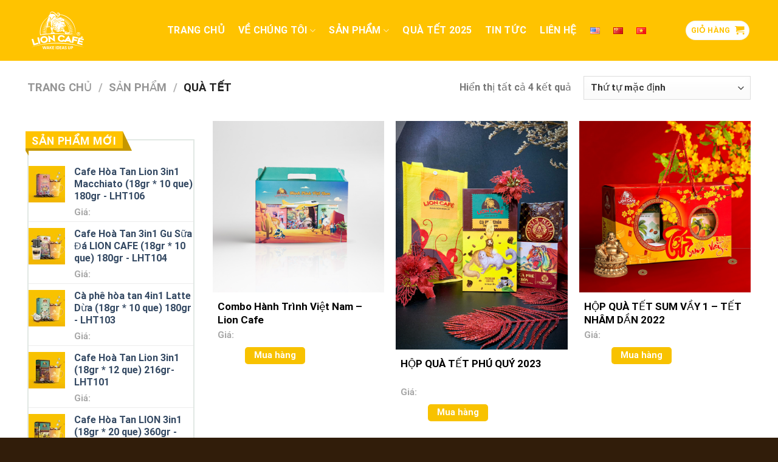

--- FILE ---
content_type: text/html; charset=UTF-8
request_url: https://lioncafe.vn/danh-muc/san-pham/qua-tet/
body_size: 25587
content:
<!DOCTYPE html>
<html lang="vi" class="loading-site no-js">
<head>
	<meta charset="UTF-8" />
	<link rel="profile" href="http://gmpg.org/xfn/11" />
	<link rel="pingback" href="https://lioncafe.vn/xmlrpc.php" />

	<script>(function(html){html.className = html.className.replace(/\bno-js\b/,'js')})(document.documentElement);</script>
<meta name='robots' content='index, follow, max-image-preview:large, max-snippet:-1, max-video-preview:-1' />
<meta name="viewport" content="width=device-width, initial-scale=1" />
	<!-- This site is optimized with the Yoast SEO plugin v20.1 - https://yoast.com/wordpress/plugins/seo/ -->
	<title>Lưu trữ Quà tết - Lion Cafe</title>
	<link rel="canonical" href="https://lioncafe.vn/danh-muc/san-pham/qua-tet/" />
	<meta property="og:locale" content="vi_VN" />
	<meta property="og:type" content="article" />
	<meta property="og:title" content="Lưu trữ Quà tết - Lion Cafe" />
	<meta property="og:url" content="https://lioncafe.vn/danh-muc/san-pham/qua-tet/" />
	<meta property="og:site_name" content="Lion Cafe" />
	<meta name="twitter:card" content="summary_large_image" />
	<script type="application/ld+json" class="yoast-schema-graph">{"@context":"https://schema.org","@graph":[{"@type":"CollectionPage","@id":"https://lioncafe.vn/danh-muc/san-pham/qua-tet/","url":"https://lioncafe.vn/danh-muc/san-pham/qua-tet/","name":"Lưu trữ Quà tết - Lion Cafe","isPartOf":{"@id":"https://lioncafe.vn/#website"},"primaryImageOfPage":{"@id":"https://lioncafe.vn/danh-muc/san-pham/qua-tet/#primaryimage"},"image":{"@id":"https://lioncafe.vn/danh-muc/san-pham/qua-tet/#primaryimage"},"thumbnailUrl":"https://lioncafe.vn/wp-content/uploads/2020/12/LIONCAFE-HANH-TRINH-VN.png","breadcrumb":{"@id":"https://lioncafe.vn/danh-muc/san-pham/qua-tet/#breadcrumb"},"inLanguage":"vi"},{"@type":"ImageObject","inLanguage":"vi","@id":"https://lioncafe.vn/danh-muc/san-pham/qua-tet/#primaryimage","url":"https://lioncafe.vn/wp-content/uploads/2020/12/LIONCAFE-HANH-TRINH-VN.png","contentUrl":"https://lioncafe.vn/wp-content/uploads/2020/12/LIONCAFE-HANH-TRINH-VN.png","width":350,"height":350},{"@type":"BreadcrumbList","@id":"https://lioncafe.vn/danh-muc/san-pham/qua-tet/#breadcrumb","itemListElement":[{"@type":"ListItem","position":1,"name":"Trang chủ","item":"https://lioncafe.vn/"},{"@type":"ListItem","position":2,"name":"SẢN PHẨM","item":"https://lioncafe.vn/danh-muc/san-pham/"},{"@type":"ListItem","position":3,"name":"Quà tết"}]},{"@type":"WebSite","@id":"https://lioncafe.vn/#website","url":"https://lioncafe.vn/","name":"Lion Cafe","description":"Một trang web mới sử dụng WordPress","potentialAction":[{"@type":"SearchAction","target":{"@type":"EntryPoint","urlTemplate":"https://lioncafe.vn/?s={search_term_string}"},"query-input":"required name=search_term_string"}],"inLanguage":"vi"}]}</script>
	<!-- / Yoast SEO plugin. -->


<link rel='dns-prefetch' href='//cdn.jsdelivr.net' />
<link rel='dns-prefetch' href='//cdnjs.cloudflare.com' />
<link rel='prefetch' href='https://lioncafe.vn/wp-content/themes/lioncafe/assets/js/chunk.countup.js?ver=3.16.6' />
<link rel='prefetch' href='https://lioncafe.vn/wp-content/themes/lioncafe/assets/js/chunk.sticky-sidebar.js?ver=3.16.6' />
<link rel='prefetch' href='https://lioncafe.vn/wp-content/themes/lioncafe/assets/js/chunk.tooltips.js?ver=3.16.6' />
<link rel='prefetch' href='https://lioncafe.vn/wp-content/themes/lioncafe/assets/js/chunk.vendors-popups.js?ver=3.16.6' />
<link rel='prefetch' href='https://lioncafe.vn/wp-content/themes/lioncafe/assets/js/chunk.vendors-slider.js?ver=3.16.6' />
<link rel="alternate" type="application/rss+xml" title="Dòng thông tin Lion Cafe &raquo;" href="https://lioncafe.vn/feed/" />
<link rel="alternate" type="application/rss+xml" title="Dòng phản hồi Lion Cafe &raquo;" href="https://lioncafe.vn/comments/feed/" />
<link rel="alternate" type="application/rss+xml" title="Nguồn cấp Lion Cafe &raquo; Quà tết Danh mục" href="https://lioncafe.vn/danh-muc/san-pham/qua-tet/feed/" />
<script type="text/javascript">
window._wpemojiSettings = {"baseUrl":"https:\/\/s.w.org\/images\/core\/emoji\/14.0.0\/72x72\/","ext":".png","svgUrl":"https:\/\/s.w.org\/images\/core\/emoji\/14.0.0\/svg\/","svgExt":".svg","source":{"concatemoji":"https:\/\/lioncafe.vn\/wp-includes\/js\/wp-emoji-release.min.js?ver=6.1.9"}};
/*! This file is auto-generated */
!function(e,a,t){var n,r,o,i=a.createElement("canvas"),p=i.getContext&&i.getContext("2d");function s(e,t){var a=String.fromCharCode,e=(p.clearRect(0,0,i.width,i.height),p.fillText(a.apply(this,e),0,0),i.toDataURL());return p.clearRect(0,0,i.width,i.height),p.fillText(a.apply(this,t),0,0),e===i.toDataURL()}function c(e){var t=a.createElement("script");t.src=e,t.defer=t.type="text/javascript",a.getElementsByTagName("head")[0].appendChild(t)}for(o=Array("flag","emoji"),t.supports={everything:!0,everythingExceptFlag:!0},r=0;r<o.length;r++)t.supports[o[r]]=function(e){if(p&&p.fillText)switch(p.textBaseline="top",p.font="600 32px Arial",e){case"flag":return s([127987,65039,8205,9895,65039],[127987,65039,8203,9895,65039])?!1:!s([55356,56826,55356,56819],[55356,56826,8203,55356,56819])&&!s([55356,57332,56128,56423,56128,56418,56128,56421,56128,56430,56128,56423,56128,56447],[55356,57332,8203,56128,56423,8203,56128,56418,8203,56128,56421,8203,56128,56430,8203,56128,56423,8203,56128,56447]);case"emoji":return!s([129777,127995,8205,129778,127999],[129777,127995,8203,129778,127999])}return!1}(o[r]),t.supports.everything=t.supports.everything&&t.supports[o[r]],"flag"!==o[r]&&(t.supports.everythingExceptFlag=t.supports.everythingExceptFlag&&t.supports[o[r]]);t.supports.everythingExceptFlag=t.supports.everythingExceptFlag&&!t.supports.flag,t.DOMReady=!1,t.readyCallback=function(){t.DOMReady=!0},t.supports.everything||(n=function(){t.readyCallback()},a.addEventListener?(a.addEventListener("DOMContentLoaded",n,!1),e.addEventListener("load",n,!1)):(e.attachEvent("onload",n),a.attachEvent("onreadystatechange",function(){"complete"===a.readyState&&t.readyCallback()})),(e=t.source||{}).concatemoji?c(e.concatemoji):e.wpemoji&&e.twemoji&&(c(e.twemoji),c(e.wpemoji)))}(window,document,window._wpemojiSettings);
</script>
<style type="text/css">
img.wp-smiley,
img.emoji {
	display: inline !important;
	border: none !important;
	box-shadow: none !important;
	height: 1em !important;
	width: 1em !important;
	margin: 0 0.07em !important;
	vertical-align: -0.1em !important;
	background: none !important;
	padding: 0 !important;
}
</style>
	<link rel='stylesheet' id='dashicons-css' href='https://lioncafe.vn/wp-includes/css/dashicons.min.css?ver=6.1.9' type='text/css' media='all' />
<link rel='stylesheet' id='menu-icons-extra-css' href='https://lioncafe.vn/wp-content/plugins/menu-icons/css/extra.min.css?ver=0.13.2' type='text/css' media='all' />
<style id='wp-block-library-inline-css' type='text/css'>
:root{--wp-admin-theme-color:#007cba;--wp-admin-theme-color--rgb:0,124,186;--wp-admin-theme-color-darker-10:#006ba1;--wp-admin-theme-color-darker-10--rgb:0,107,161;--wp-admin-theme-color-darker-20:#005a87;--wp-admin-theme-color-darker-20--rgb:0,90,135;--wp-admin-border-width-focus:2px}@media (-webkit-min-device-pixel-ratio:2),(min-resolution:192dpi){:root{--wp-admin-border-width-focus:1.5px}}.wp-element-button{cursor:pointer}:root{--wp--preset--font-size--normal:16px;--wp--preset--font-size--huge:42px}:root .has-very-light-gray-background-color{background-color:#eee}:root .has-very-dark-gray-background-color{background-color:#313131}:root .has-very-light-gray-color{color:#eee}:root .has-very-dark-gray-color{color:#313131}:root .has-vivid-green-cyan-to-vivid-cyan-blue-gradient-background{background:linear-gradient(135deg,#00d084,#0693e3)}:root .has-purple-crush-gradient-background{background:linear-gradient(135deg,#34e2e4,#4721fb 50%,#ab1dfe)}:root .has-hazy-dawn-gradient-background{background:linear-gradient(135deg,#faaca8,#dad0ec)}:root .has-subdued-olive-gradient-background{background:linear-gradient(135deg,#fafae1,#67a671)}:root .has-atomic-cream-gradient-background{background:linear-gradient(135deg,#fdd79a,#004a59)}:root .has-nightshade-gradient-background{background:linear-gradient(135deg,#330968,#31cdcf)}:root .has-midnight-gradient-background{background:linear-gradient(135deg,#020381,#2874fc)}.has-regular-font-size{font-size:1em}.has-larger-font-size{font-size:2.625em}.has-normal-font-size{font-size:var(--wp--preset--font-size--normal)}.has-huge-font-size{font-size:var(--wp--preset--font-size--huge)}.has-text-align-center{text-align:center}.has-text-align-left{text-align:left}.has-text-align-right{text-align:right}#end-resizable-editor-section{display:none}.aligncenter{clear:both}.items-justified-left{justify-content:flex-start}.items-justified-center{justify-content:center}.items-justified-right{justify-content:flex-end}.items-justified-space-between{justify-content:space-between}.screen-reader-text{border:0;clip:rect(1px,1px,1px,1px);-webkit-clip-path:inset(50%);clip-path:inset(50%);height:1px;margin:-1px;overflow:hidden;padding:0;position:absolute;width:1px;word-wrap:normal!important}.screen-reader-text:focus{background-color:#ddd;clip:auto!important;-webkit-clip-path:none;clip-path:none;color:#444;display:block;font-size:1em;height:auto;left:5px;line-height:normal;padding:15px 23px 14px;text-decoration:none;top:5px;width:auto;z-index:100000}html :where(.has-border-color){border-style:solid}html :where([style*=border-top-color]){border-top-style:solid}html :where([style*=border-right-color]){border-right-style:solid}html :where([style*=border-bottom-color]){border-bottom-style:solid}html :where([style*=border-left-color]){border-left-style:solid}html :where([style*=border-width]){border-style:solid}html :where([style*=border-top-width]){border-top-style:solid}html :where([style*=border-right-width]){border-right-style:solid}html :where([style*=border-bottom-width]){border-bottom-style:solid}html :where([style*=border-left-width]){border-left-style:solid}html :where(img[class*=wp-image-]){height:auto;max-width:100%}figure{margin:0 0 1em}
</style>
<link rel='stylesheet' id='classic-theme-styles-css' href='https://lioncafe.vn/wp-includes/css/classic-themes.min.css?ver=1' type='text/css' media='all' />
<link rel='stylesheet' id='contact-form-7-css' href='https://lioncafe.vn/wp-content/plugins/contact-form-7/includes/css/styles.css?ver=5.7.4' type='text/css' media='all' />
<style id='woocommerce-inline-inline-css' type='text/css'>
.woocommerce form .form-row .required { visibility: visible; }
</style>
<link rel='stylesheet' id='font-awesome-css' href='https://cdnjs.cloudflare.com/ajax/libs/font-awesome/5.14.0/css/all.min.css?ver=6.1.9' type='text/css' media='all' />
<link rel='stylesheet' id='flatsome-main-css' href='https://lioncafe.vn/wp-content/themes/lioncafe/assets/css/flatsome.css?ver=3.16.6' type='text/css' media='all' />
<style id='flatsome-main-inline-css' type='text/css'>
@font-face {
				font-family: "fl-icons";
				font-display: block;
				src: url(https://lioncafe.vn/wp-content/themes/lioncafe/assets/css/icons/fl-icons.eot?v=3.16.6);
				src:
					url(https://lioncafe.vn/wp-content/themes/lioncafe/assets/css/icons/fl-icons.eot#iefix?v=3.16.6) format("embedded-opentype"),
					url(https://lioncafe.vn/wp-content/themes/lioncafe/assets/css/icons/fl-icons.woff2?v=3.16.6) format("woff2"),
					url(https://lioncafe.vn/wp-content/themes/lioncafe/assets/css/icons/fl-icons.ttf?v=3.16.6) format("truetype"),
					url(https://lioncafe.vn/wp-content/themes/lioncafe/assets/css/icons/fl-icons.woff?v=3.16.6) format("woff"),
					url(https://lioncafe.vn/wp-content/themes/lioncafe/assets/css/icons/fl-icons.svg?v=3.16.6#fl-icons) format("svg");
			}
</style>
<link rel='stylesheet' id='flatsome-shop-css' href='https://lioncafe.vn/wp-content/themes/lioncafe/assets/css/flatsome-shop.css?ver=3.16.6' type='text/css' media='all' />
<link rel='stylesheet' id='flatsome-style-css' href='https://lioncafe.vn/wp-content/themes/lioncafe-child/style.css?ver=3.0' type='text/css' media='all' />
<script type="text/javascript">
            window._nslDOMReady = function (callback) {
                if ( document.readyState === "complete" || document.readyState === "interactive" ) {
                    callback();
                } else {
                    document.addEventListener( "DOMContentLoaded", callback );
                }
            };
            </script><script type='text/javascript' src='https://lioncafe.vn/wp-includes/js/jquery/jquery.min.js?ver=3.6.1' id='jquery-core-js'></script>
<script type='text/javascript' src='https://lioncafe.vn/wp-includes/js/jquery/jquery-migrate.min.js?ver=3.3.2' id='jquery-migrate-js'></script>
<link rel="https://api.w.org/" href="https://lioncafe.vn/wp-json/" /><link rel="alternate" type="application/json" href="https://lioncafe.vn/wp-json/wp/v2/product_cat/76" /><link rel="EditURI" type="application/rsd+xml" title="RSD" href="https://lioncafe.vn/xmlrpc.php?rsd" />
<link rel="wlwmanifest" type="application/wlwmanifest+xml" href="https://lioncafe.vn/wp-includes/wlwmanifest.xml" />
<meta name="generator" content="WordPress 6.1.9" />
<meta name="generator" content="WooCommerce 7.4.0" />
<!-- Google Tag Manager -->
<script>(function(w,d,s,l,i){w[l]=w[l]||[];w[l].push({'gtm.start':
new Date().getTime(),event:'gtm.js'});var f=d.getElementsByTagName(s)[0],
j=d.createElement(s),dl=l!='dataLayer'?'&l='+l:'';j.async=true;j.src=
'https://www.googletagmanager.com/gtm.js?id='+i+dl;f.parentNode.insertBefore(j,f);
})(window,document,'script','dataLayer','GTM-M48DZDV');</script>
<!-- End Google Tag Manager --><style>.bg{opacity: 0; transition: opacity 1s; -webkit-transition: opacity 1s;} .bg-loaded{opacity: 1;}</style><!-- Facebook Pixel Code -->

<script>
!function (w, d, t) {
  w.TiktokAnalyticsObject=t;var ttq=w[t]=w[t]||[];ttq.methods=["page","track","identify","instances","debug","on","off","once","ready","alias","group","enableCookie","disableCookie"],ttq.setAndDefer=function(t,e){t[e]=function(){t.push([e].concat(Array.prototype.slice.call(arguments,0)))}};for(var i=0;i<ttq.methods.length;i++)ttq.setAndDefer(ttq,ttq.methods[i]);ttq.instance=function(t){for(var e=ttq._i[t]||[],n=0;n<ttq.methods.length;n++)ttq.setAndDefer(e,ttq.methods[n]);return e},ttq.load=function(e,n){var i="https://analytics.tiktok.com/i18n/pixel/events.js";ttq._i=ttq._i||{},ttq._i[e]=[],ttq._i[e]._u=i,ttq._t=ttq._t||{},ttq._t[e]=+new Date,ttq._o=ttq._o||{},ttq._o[e]=n||{};var o=document.createElement("script");o.type="text/javascript",o.async=!0,o.src=i+"?sdkid="+e+"&lib="+t;var a=document.getElementsByTagName("script")[0];a.parentNode.insertBefore(o,a)};


  ttq.load('C09S2ETOQ3DFKFN95OL0');
  ttq.page();
}(window, document, 'ttq');
</script>
  	<noscript><style>.woocommerce-product-gallery{ opacity: 1 !important; }</style></noscript>
	<link rel="icon" href="https://lioncafe.vn/wp-content/uploads/2020/11/cropped-logo-lioncafe-1-32x32.png" sizes="32x32" />
<link rel="icon" href="https://lioncafe.vn/wp-content/uploads/2020/11/cropped-logo-lioncafe-1-192x192.png" sizes="192x192" />
<link rel="apple-touch-icon" href="https://lioncafe.vn/wp-content/uploads/2020/11/cropped-logo-lioncafe-1-180x180.png" />
<meta name="msapplication-TileImage" content="https://lioncafe.vn/wp-content/uploads/2020/11/cropped-logo-lioncafe-1-270x270.png" />
<style id="custom-css" type="text/css">:root {--primary-color: #ffc300;}.container-width, .full-width .ubermenu-nav, .container, .row{max-width: 1220px}.row.row-collapse{max-width: 1190px}.row.row-small{max-width: 1212.5px}.row.row-large{max-width: 1250px}.header-main{height: 100px}#logo img{max-height: 100px}#logo{width:200px;}.header-top{min-height: 30px}.transparent .header-main{height: 70px}.transparent #logo img{max-height: 70px}.has-transparent + .page-title:first-of-type,.has-transparent + #main > .page-title,.has-transparent + #main > div > .page-title,.has-transparent + #main .page-header-wrapper:first-of-type .page-title{padding-top: 70px;}.transparent .header-wrapper{background-color: #ffc300!important;}.transparent .top-divider{display: none;}.header.show-on-scroll,.stuck .header-main{height:70px!important}.stuck #logo img{max-height: 70px!important}.header-bg-color {background-color: #ffc300}.header-bottom {background-color: #f1f1f1}.header-main .nav > li > a{line-height: 16px }@media (max-width: 549px) {.header-main{height: 70px}#logo img{max-height: 70px}}/* Color */.accordion-title.active, .has-icon-bg .icon .icon-inner,.logo a, .primary.is-underline, .primary.is-link, .badge-outline .badge-inner, .nav-outline > li.active> a,.nav-outline >li.active > a, .cart-icon strong,[data-color='primary'], .is-outline.primary{color: #ffc300;}/* Color !important */[data-text-color="primary"]{color: #ffc300!important;}/* Background Color */[data-text-bg="primary"]{background-color: #ffc300;}/* Background */.scroll-to-bullets a,.featured-title, .label-new.menu-item > a:after, .nav-pagination > li > .current,.nav-pagination > li > span:hover,.nav-pagination > li > a:hover,.has-hover:hover .badge-outline .badge-inner,button[type="submit"], .button.wc-forward:not(.checkout):not(.checkout-button), .button.submit-button, .button.primary:not(.is-outline),.featured-table .title,.is-outline:hover, .has-icon:hover .icon-label,.nav-dropdown-bold .nav-column li > a:hover, .nav-dropdown.nav-dropdown-bold > li > a:hover, .nav-dropdown-bold.dark .nav-column li > a:hover, .nav-dropdown.nav-dropdown-bold.dark > li > a:hover, .header-vertical-menu__opener ,.is-outline:hover, .tagcloud a:hover,.grid-tools a, input[type='submit']:not(.is-form), .box-badge:hover .box-text, input.button.alt,.nav-box > li > a:hover,.nav-box > li.active > a,.nav-pills > li.active > a ,.current-dropdown .cart-icon strong, .cart-icon:hover strong, .nav-line-bottom > li > a:before, .nav-line-grow > li > a:before, .nav-line > li > a:before,.banner, .header-top, .slider-nav-circle .flickity-prev-next-button:hover svg, .slider-nav-circle .flickity-prev-next-button:hover .arrow, .primary.is-outline:hover, .button.primary:not(.is-outline), input[type='submit'].primary, input[type='submit'].primary, input[type='reset'].button, input[type='button'].primary, .badge-inner{background-color: #ffc300;}/* Border */.nav-vertical.nav-tabs > li.active > a,.scroll-to-bullets a.active,.nav-pagination > li > .current,.nav-pagination > li > span:hover,.nav-pagination > li > a:hover,.has-hover:hover .badge-outline .badge-inner,.accordion-title.active,.featured-table,.is-outline:hover, .tagcloud a:hover,blockquote, .has-border, .cart-icon strong:after,.cart-icon strong,.blockUI:before, .processing:before,.loading-spin, .slider-nav-circle .flickity-prev-next-button:hover svg, .slider-nav-circle .flickity-prev-next-button:hover .arrow, .primary.is-outline:hover{border-color: #ffc300}.nav-tabs > li.active > a{border-top-color: #ffc300}.widget_shopping_cart_content .blockUI.blockOverlay:before { border-left-color: #ffc300 }.woocommerce-checkout-review-order .blockUI.blockOverlay:before { border-left-color: #ffc300 }/* Fill */.slider .flickity-prev-next-button:hover svg,.slider .flickity-prev-next-button:hover .arrow{fill: #ffc300;}/* Focus */.primary:focus-visible, .submit-button:focus-visible, button[type="submit"]:focus-visible { outline-color: #ffc300!important; }body{font-family: Roboto, sans-serif;}body {font-weight: 400;font-style: normal;}.nav > li > a {font-family: Roboto, sans-serif;}.mobile-sidebar-levels-2 .nav > li > ul > li > a {font-family: Roboto, sans-serif;}.nav > li > a,.mobile-sidebar-levels-2 .nav > li > ul > li > a {font-weight: 700;font-style: normal;}h1,h2,h3,h4,h5,h6,.heading-font, .off-canvas-center .nav-sidebar.nav-vertical > li > a{font-family: Roboto, sans-serif;}h1,h2,h3,h4,h5,h6,.heading-font,.banner h1,.banner h2 {font-weight: 400;font-style: normal;}.alt-font{font-family: Roboto, sans-serif;}.alt-font {font-weight: 400!important;font-style: normal!important;}.header:not(.transparent) .header-nav-main.nav > li > a {color: #ffffff;}.header:not(.transparent) .header-nav-main.nav > li > a:hover,.header:not(.transparent) .header-nav-main.nav > li.active > a,.header:not(.transparent) .header-nav-main.nav > li.current > a,.header:not(.transparent) .header-nav-main.nav > li > a.active,.header:not(.transparent) .header-nav-main.nav > li > a.current{color: #000000;}.header-nav-main.nav-line-bottom > li > a:before,.header-nav-main.nav-line-grow > li > a:before,.header-nav-main.nav-line > li > a:before,.header-nav-main.nav-box > li > a:hover,.header-nav-main.nav-box > li.active > a,.header-nav-main.nav-pills > li > a:hover,.header-nav-main.nav-pills > li.active > a{color:#FFF!important;background-color: #000000;}@media screen and (min-width: 550px){.products .box-vertical .box-image{min-width: 0px!important;width: 0px!important;}}.absolute-footer, html{background-color: #311d0a}.nav-vertical-fly-out > li + li {border-top-width: 1px; border-top-style: solid;}/* Custom CSS */.product_cat-qua-tet .messenger {display: none;}.product_cat-qua-tet .show-fb .img-mua-ngay {float: left !important;margin-left: 45px;}.label-new.menu-item > a:after{content:"New";}.label-hot.menu-item > a:after{content:"Hot";}.label-sale.menu-item > a:after{content:"Sale";}.label-popular.menu-item > a:after{content:"Popular";}</style>		<style type="text/css" id="wp-custom-css">
			/**/
.is-divider, .badge-container {
		display: none;
}

.nav>li>a {
		color: #fff;
}

@media only screen and (max-width: 992px) and (min-width: 320px) {
		.mobile-sidebar .nav>li>a {
				color: #523021;
		}
}

/* scrollbar */
::-webkit-scrollbar-track {
		-webkit-box-shadow: inset 0 0 6px rgba(0,0,0,0.1);
		background-color: #F5F5F5;
		border-radius: 10px;
}

::-webkit-scrollbar {
		width: 10px;
		background-color: #F5F5F5;
}

::-webkit-scrollbar-thumb {
		border-radius: 10px;
		background-color: #FFF;
		background-image: -webkit-gradient(linear, 40% 0%, 75% 84%, from(#5b3532),to(#5b3532), color-stop(.6,#5b3532));
}

/* social desktop */
.networksocial {
    position: fixed;
    bottom: 60px;
    left: 10px;
    width: 70px;
    z-index: 99999;
}

.networksocial img {
    width: auto;
    height: 45px;
}

.networksocial li {
    margin-bottom: 10px;
    text-align: center;
}

@media only screen and (max-width: 992px) and (min-width: 320px) {
	.networksocial {
			display: none;
	}
}

/* social mobile */
.bottom-contact {
		display: none;
}

@media only screen and (max-width: 992px) and (min-width: 320px) {
		.bottom-contact {
				display: block;
    		position: fixed;
    		bottom: 0;
    		background: white;
    		width: 100%;
    		z-index: 99;
    		box-shadow: 2px 1px 9px #dedede;
    		border-top: 1px solid #eaeaea;
		}
	
		.bottom-contact ul li {
				width: 25%;
    		float: left;
    		list-style: none;
    		text-align: center; 
				font-size: 13.5px;
		}
	
		.bottom-contact ul li span {
				color: black;
		}
	
		.bottom-contact ul li img {
				width: 35px;
    		margin-top: 10px;
   	 		margin-bottom: 0px;
		}
}

/* section banner */
.section-banner .medium-3 .col-inner {
		margin-top: -570px;
}

/* section về chúng tôi */
.section-ve-chung-toi .shape-1 {
    position: absolute;
    top: 12%;
    z-index: -1;
		/*animation-name: fadeOutUp;
    animation-direction: alternate-reverse;
    animation-duration: 2s;
    animation-iteration-count: infinite;*/
		display: none;
}

.section-ve-chung-toi .shape-2 {
    position: absolute;
    top: 30%;
		right: 0;
    z-index: -1;
		/*animation-name: fadeOutUp;
    animation-direction: alternate-reverse;
    animation-duration: 2s;
    animation-iteration-count: infinite;*/
		display: none;
}

@media only screen and (max-width: 992px) and (min-width: 320px) {
	.section-ve-chung-toi .shape-1, .section-ve-chung-toi .shape-2 {
			display: none;
	}
}

.section-ve-chung-toi h3 {
		text-align: center;
    font-size: 26px;
    color: #000;
}

.section-ve-chung-toi p {
		font-size: 17px;
    text-align: justify;
    text-transform: uppercase;
		color: #000;
}

.section-ve-chung-toi h4 {
		font-size: 17px;
    text-align: center;
    text-transform: uppercase;
		color: #000;
}

.section-ve-chung-toi .row-he-thong-sieu-thi .medium-3 {
		/*flex-basis: 20%;
		max-width: 20%;
		padding-left: 85px;*/
}

.section-ve-chung-toi .row-he-thong-sieu-thi .medium-3 img {
		width: 80px;
}

.section-ve-chung-toi .ux-logo-link {
		padding: 0px;
}

.section-ve-chung-toi .ux-logo-link img {
		width: 80px;
}

/* section tại sao chọn */
.section-tai-sao-chon {
    background-image: url(/wp-content/uploads/2020/11/bg-tai-sao-chon.png);
    background-repeat: no-repeat;
    background-position: bottom 60px right;
}

.section-tai-sao-chon .col-right .content:before {
		content: "";
    background-image: url(/wp-content/uploads/2020/11/icon-coffee.png);
    background-repeat: no-repeat;
    margin: 0 auto 10px;
    display: inline-block;
    width: 81px;
    height: 86px;
}

.section-tai-sao-chon .col-right .content h5 {
		color: #523021;
}

.section-tai-sao-chon .col-right .content h2 {
		color: #523021;
    letter-spacing: 0em;
}

.section-tai-sao-chon .col-right .icon-box .icon-box-img img {
		transition: all 0.5s ease;
}

.section-tai-sao-chon .col-right .icon-box:hover .icon-box-img img {
		transform: translateY(-5px);
} 

.section-tai-sao-chon .col-right .icon-box .icon-box-text h3 {
		margin-bottom: 0px;
		color: #000;
}

.section-tai-sao-chon .col-right .icon-box .icon-box-text p {
		color: #646464;
}

/* section cà phê hoà tan */
.section-ca-phe-hoa-tan {
		/*background: linear-gradient(to top, #ffffff, #fff7da, #fff9cb, #fff1c3, #fff8e0);*/
		/*background: #fffae9;*/
}

.section-ca-phe-hoa-tan .content {
		text-align: center;
}

.section-ca-phe-hoa-tan .content:before {
		content: "";
    background-image: url(/wp-content/uploads/2020/11/icon-coffee.png);
    background-repeat: no-repeat;
    margin: 0 auto 10px;
    display: inline-block;
    width: 81px;
    height: 86px;
		display: none;
}

.section-ca-phe-hoa-tan .content h3 {
		color: #000;
		text-transform: uppercase;
		font-size: 26px;
}

.section-ca-phe-hoa-tan .product-small .box-text h3.loai-ca-phe {
		color: #000;
		/*font-style: italic;
		text-transform: uppercase;*/
		font-size: 15px;
		font-weight: 500;
}

.section-ca-phe-hoa-tan .product-small .box-text .product-title a {
		font-size: 17px;
		color: #000;
		font-weight: 500;
		text-overflow: ellipsis !important;
    overflow: hidden !important;
    display: -webkit-box !important;
    -webkit-box-orient: vertical !important;
    -webkit-line-clamp: 2 !important;
    white-space: normal;
    height: 45px !important;
}

.section-ca-phe-hoa-tan .price-wrapper {
		margin-top: 12px;
}

.section-ca-phe-hoa-tan .product-small .box-text .price-wrapper p {
		text-overflow: ellipsis;
    overflow: hidden;
    display: -webkit-box;
    -webkit-box-orient: vertical;
    -webkit-line-clamp: 2;
		color: #82d1c8;
		margin-top: 5px;
}

.section-ca-phe-hoa-tan .type-product .product-small .box-image::before {
    position: absolute;
    top: 0;
    left: -75%;
    z-index: 2;
    display: block;
    content: '';
    width: 50%;
    height: 100%;
    background: linear-gradient(to right,rgba(255,255,255,0) 0,rgba(255,255,255,.3) 100%);
    transform: skewX(-25deg);
}

.section-ca-phe-hoa-tan .type-product .product-small:hover .box-image::before {
    animation: shine .75s;
}

@keyframes shine {
	100% {
		left: 125%;
	}
}

.section-ca-phe-hoa-tan .type-product .product-small:hover .box-image img {
    transform: scale(1.1);
}

/* show thông tin hook product */
.show-fb {
    margin-top: 18px;
}

.show-fb .messenger {
    float: left;
    line-height: 28px;
    padding-left: 30px;
    width: 120px;
    background: #f4f4f4 url(/wp-content/uploads/2020/11/icon-fb.png) no-repeat 8px center;
    background-size: 16px 16px;
    border-radius: 5px;
}

.show-fb .messenger:hover {
		color: #f00;
}

.show-fb .img-mua-ngay {
    /*float: right;
    width: 125px;
    height: 35px;
    background: url(/wp-content/uploads/2020/11/icon-mua-ngay-3.png) no-repeat;
    margin-top: -6px !important;*/
		float: right;
    background: #f8c200;
    color: #fff;
    padding: 5px 15px 5px 15px;
    border-radius: 5px;
    margin-top: -6px !important;
}

/* section cà phê rang xay pha phin */
.section-ca-phe-rang-xay .shape-3 {
    position: absolute;
    top: 15%;
		right: 0;
    z-index: -1;
}

.section-ca-phe-rang-xay .content {
		text-align: center;
}

.section-ca-phe-rang-xay .content:before {
		content: "";
    background-image: url(/wp-content/uploads/2020/11/icon-coffee.png);
    background-repeat: no-repeat;
    margin: 0 auto 10px;
    display: inline-block;
    width: 81px;
    height: 86px;
		display: none;
}

.section-ca-phe-rang-xay .content h3 {
		color: #000;
		text-transform: uppercase;
		font-size: 26px;
}

.section-ca-phe-rang-xay .product-small .box-text {
		padding-bottom: 35px;
		padding-left: 8px;
}

.section-ca-phe-rang-xay .product-small .box-text h3.loai-ca-phe {
		color: #000;
		/*font-style: italic;
		text-transform: uppercase;*/
		font-size: 15px;
		font-weight: 500;
}

.section-ca-phe-rang-xay .product-small .box-text .product-title a {
		font-size: 17px;
		color: #000;
		font-weight: 500;
		text-overflow: ellipsis !important;
    overflow: hidden !important;
    display: -webkit-box !important;
    -webkit-box-orient: vertical !important;
    -webkit-line-clamp: 2 !important;
    white-space: normal;
    height: 45px !important;
}

.section-ca-phe-rang-xay .product-small .box-text .price-wrapper {
		margin-top: 10px;
}

.section-ca-phe-rang-xay .product-small .box-text .price-wrapper p {
		text-overflow: ellipsis;
    overflow: hidden;
    display: -webkit-box;
    -webkit-box-orient: vertical;
    -webkit-line-clamp: 2;
		color: #82d1c8;
		margin-top: 5px;
}

.section-ca-phe-rang-xay .type-product .product-small .box-image::before {
    position: absolute;
    top: 0;
    left: -75%;
    z-index: 2;
    display: block;
    content: '';
    width: 50%;
    height: 100%;
    background: linear-gradient(to right,rgba(255,255,255,0) 0,rgba(255,255,255,.3) 100%);
    transform: skewX(-25deg);
}

.section-ca-phe-rang-xay .type-product .product-small:hover .box-image::before {
    animation: shine .75s;
}

.section-ca-phe-rang-xay .type-product .product-small {
    background: white;
}

.section-ca-phe-rang-xay .type-product .product-small:hover .box-image img {
    transform: scale(1.1);
}

.section-ca-phe-rang-xay .shape-6 {
    position: absolute;
    top: 10%;
    z-index: -1;
}

/* section cà phê hạt */
.section-ca-phe-hat {
		/*background: url(/wp-content/uploads/2020/11/bg-ca-phe-hat-new-2.png) no-repeat;
		margin-top: -38px;
		background-size: cover;*/
}

.section-ca-phe-hat .content {
		text-align: center;
}

.section-ca-phe-hat .content:before {
		content: "";
    background-image: url(/wp-content/uploads/2020/11/icon-coffee.png);
    background-repeat: no-repeat;
    margin: 0 auto 10px;
    display: inline-block;
    width: 81px;
    height: 86px;
		display: none;
}

.section-ca-phe-hat .content h3 {
		color: #000;
		text-transform: uppercase;
		font-size: 26px;
}

.section-ca-phe-hat .product-small .box-text h3.loai-ca-phe {
		color: #000;
		/*font-style: italic;
		text-transform: uppercase;*/
		font-size: 15px;
		font-weight: 500;
}

.section-ca-phe-hat .product-small .box-text .product-title a {
		font-size: 17px;
		color: #000;
		font-weight: 500;
		text-overflow: ellipsis !important;
    overflow: hidden !important;
    display: -webkit-box !important;
    -webkit-box-orient: vertical !important;
    -webkit-line-clamp: 2 !important;
    white-space: normal;
    /*height: 50px !important;*/
}

.section-ca-phe-hat .product-small .box-text .price-wrapper p {
		text-overflow: ellipsis;
    overflow: hidden;
    display: -webkit-box;
    -webkit-box-orient: vertical;
    -webkit-line-clamp: 2;
		color: #82d1c8;
		margin-top: 5px;
}

.section-ca-phe-hat .type-product .product-small .box-image::before {
    position: absolute;
    top: 0;
    left: -75%;
    z-index: 2;
    display: block;
    content: '';
    width: 50%;
    height: 100%;
    background: linear-gradient(to right,rgba(255,255,255,0) 0,rgba(255,255,255,.3) 100%);
    transform: skewX(-25deg);
}

.section-ca-phe-hat .type-product .product-small:hover .box-image::before {
    animation: shine .75s;
}

.section-ca-phe-hat .type-product .product-small:hover .box-image img {
    transform: scale(1.1);
}

.section-ca-phe-hat .price-wrapper {
		margin-top: 12px;
}

/* section đạt tiêu chuẩn */
.section-dat-tieu-chuan {
		/*background: url(/wp-content/uploads/2020/11/bg5.jpg) no-repeat;
		background-size: cover;*/
}

.section-dat-tieu-chuan h3 {
		text-align: center;
		color: #000;
    font-size: 26px;
}

.section-dat-tieu-chuan p {
		color: #000;
		font-weight: 500;
}

/* section footer */
.section-footer .col-left h3 {
		color: #fff;
}

.section-footer .col-left h3:after {
    content: '';
    position: absolute;
    width: 20px;
    height: 2px;
    border-radius: 5px;
    background: #fff;
    display: block;
}

.section-footer .col-left .info p a {
		color: #fff;
}

.section-footer .col-left .info p {
		color: #fff;
		font-weight: 500;
		font-size: 17px;
		margin-bottom: 5px;
}

.section-footer .col-middle h3 {
		color: #fff;
}

.section-footer .col-middle h3:after {
    content: '';
    position: absolute;
    width: 20px;
    height: 2px;
    border-radius: 5px;
    background: #fff;
    display: block;
}

.section-footer .col-middle #menu-menu-footer li a {
		transition: 0.5s;
		color: #fff;
}

.section-footer .col-middle #menu-menu-footer li a:hover {
    margin-left: 10px;
    transition: 0.5s;
}

.section-footer .col-right h3 {
		color: #fff;
}

.section-footer .col-right h3:after {
    content: '';
    position: absolute;
    width: 20px;
    height: 2px;
    border-radius: 5px;
    background: #fff;
    display: block;
}

/* related products */
.related-products-wrapper .product-small .box-text {
		padding-bottom: 35px;
		padding-left: 8px;
}

.related-products-wrapper .product-small .box-text h3.loai-ca-phe {
		color: #000;
		font-style: italic;
		text-transform: uppercase;
		font-size: 13px;
		font-weight: 500;
}

.related-products-wrapper .product-small .box-text .product-title a {
		font-size: 17px;
		color: #000;
		font-weight: 500;
}

.related-products-wrapper .product-small .box-text .price-wrapper p {
		text-overflow: ellipsis;
    overflow: hidden;
    display: -webkit-box;
    -webkit-box-orient: vertical;
    -webkit-line-clamp: 2;
		color: #82d1c8;
		margin-top: 5px;
}

.related-products-wrapper .type-product .product-small .box-image::before {
    position: absolute;
    top: 0;
    left: -75%;
    z-index: 2;
    display: block;
    content: '';
    width: 50%;
    height: 100%;
    background: linear-gradient(to right,rgba(255,255,255,0) 0,rgba(255,255,255,.3) 100%);
    transform: skewX(-25deg);
}

.related-products-wrapper .type-product .product-small:hover .box-image::before {
    animation: shine .75s;
}

.related-products-wrapper .type-product .product-small:hover .box-image img {
    transform: scale(1.1);
}

.related-products-wrapper h3.product-section-title {
    font-size: 20px;
    text-transform: uppercase;
    height: 30px;
    line-height: 30px;
    font-weight: bold;
    background: url(/wp-content/uploads/2020/11/icon-item.png) no-repeat left top;
    padding-left: 40px;
    position: relative;
    z-index: 1;
		padding-top: 2px;
    margin-top: 10px;
}

.related-products-wrapper .show-fb {
		display: none;
}

/* page sản phẩm */
.category-page-row .product-small .box-text {
		padding-bottom: 35px;
		padding-left: 8px;
}

.category-page-row .product-small .box-text h3.loai-ca-phe {
		color: #000;
		/*font-style: italic;
		text-transform: uppercase;*/
		font-size: 13px;
		font-weight: 500;
}

.category-page-row .product-small .box-text .product-title a {
		font-size: 17px;
		color: #82d1c8;
		font-weight: 500;
}

.category-page-row .product-small .box-text .price-wrapper p {
		text-overflow: ellipsis;
    overflow: hidden;
    display: -webkit-box;
    -webkit-box-orient: vertical;
    -webkit-line-clamp: 2;
		color: #82d1c8;
		margin-top: 5px;
}

.category-page-row .type-product .product-small .box-image::before {
    position: absolute;
    top: 0;
    left: -75%;
    z-index: 2;
    display: block;
    content: '';
    width: 50%;
    height: 100%;
    background: linear-gradient(to right,rgba(255,255,255,0) 0,rgba(255,255,255,.3) 100%);
    transform: skewX(-25deg);
}

.category-page-row .type-product .product-small:hover .box-image::before {
    animation: shine .75s;
}

.category-page-row .type-product .product-small:hover .box-image img {
    transform: scale(1.1);
}

/* widget product */
#product-sidebar {
    background: #fff;
    margin-top: 30px;
}

#product-sidebar .widget {
    border: 2px solid #0944221f;
}

#product-sidebar .widget-title {
    display: inline-block;
    padding: 0px 10px;
    font-size: 110%;
    position: relative;
    line-height: 32px;
    left: -5px;
    bottom: 15px;
    border-bottom: 4px solid #c59700;
    height: 32px;
    background-color: #ffc300;
    color: #fff;
}

#product-sidebar .widget-title:before, #product-sidebar .widget-title:after {
    width: 0px;
    height: 0px;
    content: "";
    position: absolute;
    z-index: 10;
    border: 0px solid #c59700;
}

#product-sidebar .widget-title:before {
    border-bottom: 8px solid transparent;
    border-left-width: 0px;
    border-right-width: 5px;
    left: 0px;
    top: 32px;
}

#product-sidebar .widget-title:after {
    border-top: 32px solid transparent;
    border-right-width: 0px;
    border-left-width: 15px;
    left: 100%;
    top: 0;
}

/* widget tin tức */
#secondary {
    background: #fff;
    padding-top: 10px;
}

#secondary .widget {
    border: 2px solid #0944221f;
}

#secondary .widget-title span {
    display: inline-block;
    padding: 0px 10px;
    font-size: 110%;
    position: relative;
    line-height: 32px;
    left: -5px;
    bottom: 15px;
    border-bottom: 4px solid #c59700;
    height: 32px;
    background-color: #ffc300;
    color: #fff;
}

#secondary .widget-title span:before, #secondary .widget-title span:after {
    width: 0px;
    height: 0px;
    content: "";
    position: absolute;
    z-index: 10;
    border: 0px solid #c59700;
}

#secondary .widget-title span:before {
    border-bottom: 8px solid transparent;
    border-left-width: 0px;
    border-right-width: 5px;
    left: 0px;
    top: 32px;
}

#secondary .widget-title span:after {
    border-top: 32px solid transparent;
    border-right-width: 0px;
    border-left-width: 15px;
    left: 100%;
    top: 0;
}

/* trang sản phẩm */
#shop-sidebar {
    background: #fff;
    margin-top: 30px;
}

#shop-sidebar .widget {
    border: 2px solid #0944221f;
}

#shop-sidebar .widget-title {
    display: inline-block;
    padding: 0px 10px;
    font-size: 110%;
    position: relative;
    line-height: 32px;
    left: -5px;
    bottom: 15px;
    border-bottom: 4px solid #c59700;
    height: 32px;
    background-color: #ffc300;
    color: #fff;
}

#shop-sidebar .widget-title:before, #shop-sidebar .widget-title:after {
    width: 0px;
    height: 0px;
    content: "";
    position: absolute;
    z-index: 10;
    border: 0px solid #c59700;
}

#shop-sidebar .widget-title:before {
    border-bottom: 8px solid transparent;
    border-left-width: 0px;
    border-right-width: 5px;
    left: 0px;
    top: 32px;
}

#shop-sidebar .widget-title:after {
    border-top: 32px solid transparent;
    border-right-width: 0px;
    border-left-width: 15px;
    left: 100%;
    top: 0;
}

/**/
a.devvn_buy_now_style {
		background: -webkit-linear-gradient(top,#ffc300,#c59700);
}

a.devvn_buy_now_style:hover, a.devvn_buy_now_style:focus {
		background: -webkit-linear-gradient(top,#c59700,#ffc300);
}

.devvn-popup-title {
		background: linear-gradient(to bottom,#ffc300 0%,#c59700 100%);
}

.popup-customer-info-group .devvn-order-btn {
		background: #ffc300;
}

/* section sứ mệnh */
.section-su-menh h3 {
		color: #000;
		text-align: center;
		font-size: 26px;
}

.section-su-menh p {
		color: #000;
		font-style: justify;
		font-weight: 500;
		font-size: 17px;
}

/* section tầm nhìn */
.section-tam-nhin h3 {
		color: #000;
		text-align: center;
		font-size: 26px;
}

.section-tam-nhin h4 {
		color: #000;
		text-align: center;
		font-size: 20px;
}

.section-tam-nhin p {
		color: #000;
		font-style: justify;
		font-weight: 500;
		font-size: 17px;
}

/* section về chúng tôi */
.section-ve-chung-toi h3 {
		color: #000;
		text-align: center;
		font-size: 26px;
}

.section-ve-chung-toi p {
		color: #000;
		font-style: justify;
		font-weight: 500;
		font-size: 17px;
}

.section-ve-chung-toi h4 {
		color: #000;
		text-align: center;
		font-size: 20px;
}

.section-ve-chung-toi .shape-4 {
    position: absolute;
    top: 57%;
    z-index: -1;
		/*animation-name: fadeOutUp;
    animation-direction: alternate-reverse;
    animation-duration: 2s;
    animation-iteration-count: infinite;*/
		display: none;
}

.section-ve-chung-toi .shape-5 {
    position: absolute;
    top: 60%;
		right: 0;
    z-index: -1;
		/*animation-name: fadeOutUp;
    animation-direction: alternate-reverse;
    animation-duration: 2s;
    animation-iteration-count: infinite;*/
		display: none;
}

@media only screen and (max-width: 992px) and (min-width: 320px) {
	.section-ve-chung-toi .shape-4, .section-ve-chung-toi .shape-5 {
			display: none;
	}
}

@keyframes fadeOutUp {
		0% {
    		opacity: 1;
		}
		100% {
    		transform: translate3d(0, -45px, 0);
		}
}

/* section tầm nhìn */
.section-tam-nhin .shape-1 {
    position: absolute;
    top: 50%;
    z-index: -1;
		/*animation-name: fadeOutUp;
    animation-direction: alternate-reverse;
    animation-duration: 2s;
    animation-iteration-count: infinite;*/
		display: none;
}

.section-tam-nhin .shape-2 {
    position: absolute;
    top: 55%;
		right: 0;
    z-index: -1;
		/*animation-name: fadeOutUp;
    animation-direction: alternate-reverse;
    animation-duration: 2s;
    animation-iteration-count: infinite;*/
		display: none;
}

@media only screen and (max-width: 992px) and (min-width: 320px) {
	.section-tam-nhin .shape-1, .section-tam-nhin .shape-2 {
			display: none;
	}
}

/* section sứ mệnh */
.section-su-menh .shape-1 {
    position: absolute;
    top: 60%;
    z-index: -1;
		/*animation-name: fadeOutUp;
    animation-direction: alternate-reverse;
    animation-duration: 2s;
    animation-iteration-count: infinite;*/
		display: none;
}

.section-su-menh .shape-2 {
    position: absolute;
    top: 50%;
		right: 0;
    z-index: -1;
		/*animation-name: fadeOutUp;
    animation-direction: alternate-reverse;
    animation-duration: 2s;
    animation-iteration-count: infinite;*/
		display: none;
}

@media only screen and (max-width: 992px) and (min-width: 320px) {
	.section-su-menh .shape-1, .section-su-menh .shape-2 {
			display: none;
	}
}

/* chỉnh thi gọn tiêu đề sản phẩm */
.shop-container .product-small .box-text .product-title a {
		font-size: 17px;
		color: #000;
		font-weight: 500;
		text-overflow: ellipsis !important;
    overflow: hidden !important;
    display: -webkit-box !important;
    -webkit-box-orient: vertical !important;
    -webkit-line-clamp: 2 !important;
    white-space: normal;
    height: 50px !important;
}

/* hiển thị nội dung rút gọn sản phẩm */
.devvn_readmore_flatsome {
    text-align: center;
    cursor: pointer;
    position: absolute;
    z-index: 10;
    bottom: 0;
    width: 100%;
    background: #fff;
}

.devvn_readmore_flatsome:before {
    height: 55px;
    margin-top: -45px;
    content: "";
    background: -moz-linear-gradient(top, rgba(255,255,255,0) 0%, rgba(255,255,255,1) 100%);
    background: -webkit-linear-gradient(top, rgba(255,255,255,0) 0%,rgba(255,255,255,1) 100%);
    background: linear-gradient(to bottom, rgba(255,255,255,0) 0%,rgba(255,255,255,1) 100%);
    filter: progid:DXImageTransform.Microsoft.gradient( startColorstr='#ffffff00', endColorstr='#ffffff',GradientType=0 );
    display: block;
}

.devvn_readmore_flatsome a {
    color: #f8c200;
    display: block;
}

.devvn_readmore_flatsome a:after {
    content: '';
    width: 0;
    right: 0;
    border-top: 6px solid #f8c200;
    border-left: 6px solid transparent;
    border-right: 6px solid transparent;
    display: inline-block;
    vertical-align: middle;
    margin: -2px 0 0 5px;
}

.devvn_readmore_flatsome_less a:after {
    border-top: 0;
    border-left: 6px solid transparent;
    border-right: 6px solid transparent;
    border-bottom: 6px solid #f8c200;
}

.devvn_readmore_flatsome_less:before {
    display: none;
}

/**/
.copyright-footer {
		color: #fff;
}

/* giỏ hàng */
.button.checkout, .button.alt {
		background-color: #000;
}

.woocommerce-form-coupon-toggle {
		display: none;
}

.single_add_to_cart_button {
		display: none;
}

.header-cart-link {
		background-color: #fff !important;
		color: #ffc300;
}

/**/
.price-wrapper .price span {
    color: red;
    font-size: 17px;
}

.show_woocommerce_price_prefix {
    color: #a7a7a7 !important;
    font-size: 15px !important;
}

/**/
@media only screen and (max-width: 992px) and (min-width: 320px) {
		.show-fb {
    		flex-direction: column;
		}

		.show-fb a {
    		max-width: 100% !important;
    		flex: 100% !important;
				margin-top: 0px;
    		margin-right: 0px;
		}
	
		.show-fb .img-mua-ngay {
				float: none;
				margin-top: 8px !important;
		}
}		</style>
		<style id="kirki-inline-styles">/* cyrillic-ext */
@font-face {
  font-family: 'Roboto';
  font-style: normal;
  font-weight: 400;
  font-stretch: normal;
  font-display: swap;
  src: url(https://lioncafe.vn/wp-content/fonts/roboto/font) format('woff');
  unicode-range: U+0460-052F, U+1C80-1C8A, U+20B4, U+2DE0-2DFF, U+A640-A69F, U+FE2E-FE2F;
}
/* cyrillic */
@font-face {
  font-family: 'Roboto';
  font-style: normal;
  font-weight: 400;
  font-stretch: normal;
  font-display: swap;
  src: url(https://lioncafe.vn/wp-content/fonts/roboto/font) format('woff');
  unicode-range: U+0301, U+0400-045F, U+0490-0491, U+04B0-04B1, U+2116;
}
/* greek-ext */
@font-face {
  font-family: 'Roboto';
  font-style: normal;
  font-weight: 400;
  font-stretch: normal;
  font-display: swap;
  src: url(https://lioncafe.vn/wp-content/fonts/roboto/font) format('woff');
  unicode-range: U+1F00-1FFF;
}
/* greek */
@font-face {
  font-family: 'Roboto';
  font-style: normal;
  font-weight: 400;
  font-stretch: normal;
  font-display: swap;
  src: url(https://lioncafe.vn/wp-content/fonts/roboto/font) format('woff');
  unicode-range: U+0370-0377, U+037A-037F, U+0384-038A, U+038C, U+038E-03A1, U+03A3-03FF;
}
/* math */
@font-face {
  font-family: 'Roboto';
  font-style: normal;
  font-weight: 400;
  font-stretch: normal;
  font-display: swap;
  src: url(https://lioncafe.vn/wp-content/fonts/roboto/font) format('woff');
  unicode-range: U+0302-0303, U+0305, U+0307-0308, U+0310, U+0312, U+0315, U+031A, U+0326-0327, U+032C, U+032F-0330, U+0332-0333, U+0338, U+033A, U+0346, U+034D, U+0391-03A1, U+03A3-03A9, U+03B1-03C9, U+03D1, U+03D5-03D6, U+03F0-03F1, U+03F4-03F5, U+2016-2017, U+2034-2038, U+203C, U+2040, U+2043, U+2047, U+2050, U+2057, U+205F, U+2070-2071, U+2074-208E, U+2090-209C, U+20D0-20DC, U+20E1, U+20E5-20EF, U+2100-2112, U+2114-2115, U+2117-2121, U+2123-214F, U+2190, U+2192, U+2194-21AE, U+21B0-21E5, U+21F1-21F2, U+21F4-2211, U+2213-2214, U+2216-22FF, U+2308-230B, U+2310, U+2319, U+231C-2321, U+2336-237A, U+237C, U+2395, U+239B-23B7, U+23D0, U+23DC-23E1, U+2474-2475, U+25AF, U+25B3, U+25B7, U+25BD, U+25C1, U+25CA, U+25CC, U+25FB, U+266D-266F, U+27C0-27FF, U+2900-2AFF, U+2B0E-2B11, U+2B30-2B4C, U+2BFE, U+3030, U+FF5B, U+FF5D, U+1D400-1D7FF, U+1EE00-1EEFF;
}
/* symbols */
@font-face {
  font-family: 'Roboto';
  font-style: normal;
  font-weight: 400;
  font-stretch: normal;
  font-display: swap;
  src: url(https://lioncafe.vn/wp-content/fonts/roboto/font) format('woff');
  unicode-range: U+0001-000C, U+000E-001F, U+007F-009F, U+20DD-20E0, U+20E2-20E4, U+2150-218F, U+2190, U+2192, U+2194-2199, U+21AF, U+21E6-21F0, U+21F3, U+2218-2219, U+2299, U+22C4-22C6, U+2300-243F, U+2440-244A, U+2460-24FF, U+25A0-27BF, U+2800-28FF, U+2921-2922, U+2981, U+29BF, U+29EB, U+2B00-2BFF, U+4DC0-4DFF, U+FFF9-FFFB, U+10140-1018E, U+10190-1019C, U+101A0, U+101D0-101FD, U+102E0-102FB, U+10E60-10E7E, U+1D2C0-1D2D3, U+1D2E0-1D37F, U+1F000-1F0FF, U+1F100-1F1AD, U+1F1E6-1F1FF, U+1F30D-1F30F, U+1F315, U+1F31C, U+1F31E, U+1F320-1F32C, U+1F336, U+1F378, U+1F37D, U+1F382, U+1F393-1F39F, U+1F3A7-1F3A8, U+1F3AC-1F3AF, U+1F3C2, U+1F3C4-1F3C6, U+1F3CA-1F3CE, U+1F3D4-1F3E0, U+1F3ED, U+1F3F1-1F3F3, U+1F3F5-1F3F7, U+1F408, U+1F415, U+1F41F, U+1F426, U+1F43F, U+1F441-1F442, U+1F444, U+1F446-1F449, U+1F44C-1F44E, U+1F453, U+1F46A, U+1F47D, U+1F4A3, U+1F4B0, U+1F4B3, U+1F4B9, U+1F4BB, U+1F4BF, U+1F4C8-1F4CB, U+1F4D6, U+1F4DA, U+1F4DF, U+1F4E3-1F4E6, U+1F4EA-1F4ED, U+1F4F7, U+1F4F9-1F4FB, U+1F4FD-1F4FE, U+1F503, U+1F507-1F50B, U+1F50D, U+1F512-1F513, U+1F53E-1F54A, U+1F54F-1F5FA, U+1F610, U+1F650-1F67F, U+1F687, U+1F68D, U+1F691, U+1F694, U+1F698, U+1F6AD, U+1F6B2, U+1F6B9-1F6BA, U+1F6BC, U+1F6C6-1F6CF, U+1F6D3-1F6D7, U+1F6E0-1F6EA, U+1F6F0-1F6F3, U+1F6F7-1F6FC, U+1F700-1F7FF, U+1F800-1F80B, U+1F810-1F847, U+1F850-1F859, U+1F860-1F887, U+1F890-1F8AD, U+1F8B0-1F8BB, U+1F8C0-1F8C1, U+1F900-1F90B, U+1F93B, U+1F946, U+1F984, U+1F996, U+1F9E9, U+1FA00-1FA6F, U+1FA70-1FA7C, U+1FA80-1FA89, U+1FA8F-1FAC6, U+1FACE-1FADC, U+1FADF-1FAE9, U+1FAF0-1FAF8, U+1FB00-1FBFF;
}
/* vietnamese */
@font-face {
  font-family: 'Roboto';
  font-style: normal;
  font-weight: 400;
  font-stretch: normal;
  font-display: swap;
  src: url(https://lioncafe.vn/wp-content/fonts/roboto/font) format('woff');
  unicode-range: U+0102-0103, U+0110-0111, U+0128-0129, U+0168-0169, U+01A0-01A1, U+01AF-01B0, U+0300-0301, U+0303-0304, U+0308-0309, U+0323, U+0329, U+1EA0-1EF9, U+20AB;
}
/* latin-ext */
@font-face {
  font-family: 'Roboto';
  font-style: normal;
  font-weight: 400;
  font-stretch: normal;
  font-display: swap;
  src: url(https://lioncafe.vn/wp-content/fonts/roboto/font) format('woff');
  unicode-range: U+0100-02BA, U+02BD-02C5, U+02C7-02CC, U+02CE-02D7, U+02DD-02FF, U+0304, U+0308, U+0329, U+1D00-1DBF, U+1E00-1E9F, U+1EF2-1EFF, U+2020, U+20A0-20AB, U+20AD-20C0, U+2113, U+2C60-2C7F, U+A720-A7FF;
}
/* latin */
@font-face {
  font-family: 'Roboto';
  font-style: normal;
  font-weight: 400;
  font-stretch: normal;
  font-display: swap;
  src: url(https://lioncafe.vn/wp-content/fonts/roboto/font) format('woff');
  unicode-range: U+0000-00FF, U+0131, U+0152-0153, U+02BB-02BC, U+02C6, U+02DA, U+02DC, U+0304, U+0308, U+0329, U+2000-206F, U+20AC, U+2122, U+2191, U+2193, U+2212, U+2215, U+FEFF, U+FFFD;
}
/* cyrillic-ext */
@font-face {
  font-family: 'Roboto';
  font-style: normal;
  font-weight: 700;
  font-stretch: normal;
  font-display: swap;
  src: url(https://lioncafe.vn/wp-content/fonts/roboto/font) format('woff');
  unicode-range: U+0460-052F, U+1C80-1C8A, U+20B4, U+2DE0-2DFF, U+A640-A69F, U+FE2E-FE2F;
}
/* cyrillic */
@font-face {
  font-family: 'Roboto';
  font-style: normal;
  font-weight: 700;
  font-stretch: normal;
  font-display: swap;
  src: url(https://lioncafe.vn/wp-content/fonts/roboto/font) format('woff');
  unicode-range: U+0301, U+0400-045F, U+0490-0491, U+04B0-04B1, U+2116;
}
/* greek-ext */
@font-face {
  font-family: 'Roboto';
  font-style: normal;
  font-weight: 700;
  font-stretch: normal;
  font-display: swap;
  src: url(https://lioncafe.vn/wp-content/fonts/roboto/font) format('woff');
  unicode-range: U+1F00-1FFF;
}
/* greek */
@font-face {
  font-family: 'Roboto';
  font-style: normal;
  font-weight: 700;
  font-stretch: normal;
  font-display: swap;
  src: url(https://lioncafe.vn/wp-content/fonts/roboto/font) format('woff');
  unicode-range: U+0370-0377, U+037A-037F, U+0384-038A, U+038C, U+038E-03A1, U+03A3-03FF;
}
/* math */
@font-face {
  font-family: 'Roboto';
  font-style: normal;
  font-weight: 700;
  font-stretch: normal;
  font-display: swap;
  src: url(https://lioncafe.vn/wp-content/fonts/roboto/font) format('woff');
  unicode-range: U+0302-0303, U+0305, U+0307-0308, U+0310, U+0312, U+0315, U+031A, U+0326-0327, U+032C, U+032F-0330, U+0332-0333, U+0338, U+033A, U+0346, U+034D, U+0391-03A1, U+03A3-03A9, U+03B1-03C9, U+03D1, U+03D5-03D6, U+03F0-03F1, U+03F4-03F5, U+2016-2017, U+2034-2038, U+203C, U+2040, U+2043, U+2047, U+2050, U+2057, U+205F, U+2070-2071, U+2074-208E, U+2090-209C, U+20D0-20DC, U+20E1, U+20E5-20EF, U+2100-2112, U+2114-2115, U+2117-2121, U+2123-214F, U+2190, U+2192, U+2194-21AE, U+21B0-21E5, U+21F1-21F2, U+21F4-2211, U+2213-2214, U+2216-22FF, U+2308-230B, U+2310, U+2319, U+231C-2321, U+2336-237A, U+237C, U+2395, U+239B-23B7, U+23D0, U+23DC-23E1, U+2474-2475, U+25AF, U+25B3, U+25B7, U+25BD, U+25C1, U+25CA, U+25CC, U+25FB, U+266D-266F, U+27C0-27FF, U+2900-2AFF, U+2B0E-2B11, U+2B30-2B4C, U+2BFE, U+3030, U+FF5B, U+FF5D, U+1D400-1D7FF, U+1EE00-1EEFF;
}
/* symbols */
@font-face {
  font-family: 'Roboto';
  font-style: normal;
  font-weight: 700;
  font-stretch: normal;
  font-display: swap;
  src: url(https://lioncafe.vn/wp-content/fonts/roboto/font) format('woff');
  unicode-range: U+0001-000C, U+000E-001F, U+007F-009F, U+20DD-20E0, U+20E2-20E4, U+2150-218F, U+2190, U+2192, U+2194-2199, U+21AF, U+21E6-21F0, U+21F3, U+2218-2219, U+2299, U+22C4-22C6, U+2300-243F, U+2440-244A, U+2460-24FF, U+25A0-27BF, U+2800-28FF, U+2921-2922, U+2981, U+29BF, U+29EB, U+2B00-2BFF, U+4DC0-4DFF, U+FFF9-FFFB, U+10140-1018E, U+10190-1019C, U+101A0, U+101D0-101FD, U+102E0-102FB, U+10E60-10E7E, U+1D2C0-1D2D3, U+1D2E0-1D37F, U+1F000-1F0FF, U+1F100-1F1AD, U+1F1E6-1F1FF, U+1F30D-1F30F, U+1F315, U+1F31C, U+1F31E, U+1F320-1F32C, U+1F336, U+1F378, U+1F37D, U+1F382, U+1F393-1F39F, U+1F3A7-1F3A8, U+1F3AC-1F3AF, U+1F3C2, U+1F3C4-1F3C6, U+1F3CA-1F3CE, U+1F3D4-1F3E0, U+1F3ED, U+1F3F1-1F3F3, U+1F3F5-1F3F7, U+1F408, U+1F415, U+1F41F, U+1F426, U+1F43F, U+1F441-1F442, U+1F444, U+1F446-1F449, U+1F44C-1F44E, U+1F453, U+1F46A, U+1F47D, U+1F4A3, U+1F4B0, U+1F4B3, U+1F4B9, U+1F4BB, U+1F4BF, U+1F4C8-1F4CB, U+1F4D6, U+1F4DA, U+1F4DF, U+1F4E3-1F4E6, U+1F4EA-1F4ED, U+1F4F7, U+1F4F9-1F4FB, U+1F4FD-1F4FE, U+1F503, U+1F507-1F50B, U+1F50D, U+1F512-1F513, U+1F53E-1F54A, U+1F54F-1F5FA, U+1F610, U+1F650-1F67F, U+1F687, U+1F68D, U+1F691, U+1F694, U+1F698, U+1F6AD, U+1F6B2, U+1F6B9-1F6BA, U+1F6BC, U+1F6C6-1F6CF, U+1F6D3-1F6D7, U+1F6E0-1F6EA, U+1F6F0-1F6F3, U+1F6F7-1F6FC, U+1F700-1F7FF, U+1F800-1F80B, U+1F810-1F847, U+1F850-1F859, U+1F860-1F887, U+1F890-1F8AD, U+1F8B0-1F8BB, U+1F8C0-1F8C1, U+1F900-1F90B, U+1F93B, U+1F946, U+1F984, U+1F996, U+1F9E9, U+1FA00-1FA6F, U+1FA70-1FA7C, U+1FA80-1FA89, U+1FA8F-1FAC6, U+1FACE-1FADC, U+1FADF-1FAE9, U+1FAF0-1FAF8, U+1FB00-1FBFF;
}
/* vietnamese */
@font-face {
  font-family: 'Roboto';
  font-style: normal;
  font-weight: 700;
  font-stretch: normal;
  font-display: swap;
  src: url(https://lioncafe.vn/wp-content/fonts/roboto/font) format('woff');
  unicode-range: U+0102-0103, U+0110-0111, U+0128-0129, U+0168-0169, U+01A0-01A1, U+01AF-01B0, U+0300-0301, U+0303-0304, U+0308-0309, U+0323, U+0329, U+1EA0-1EF9, U+20AB;
}
/* latin-ext */
@font-face {
  font-family: 'Roboto';
  font-style: normal;
  font-weight: 700;
  font-stretch: normal;
  font-display: swap;
  src: url(https://lioncafe.vn/wp-content/fonts/roboto/font) format('woff');
  unicode-range: U+0100-02BA, U+02BD-02C5, U+02C7-02CC, U+02CE-02D7, U+02DD-02FF, U+0304, U+0308, U+0329, U+1D00-1DBF, U+1E00-1E9F, U+1EF2-1EFF, U+2020, U+20A0-20AB, U+20AD-20C0, U+2113, U+2C60-2C7F, U+A720-A7FF;
}
/* latin */
@font-face {
  font-family: 'Roboto';
  font-style: normal;
  font-weight: 700;
  font-stretch: normal;
  font-display: swap;
  src: url(https://lioncafe.vn/wp-content/fonts/roboto/font) format('woff');
  unicode-range: U+0000-00FF, U+0131, U+0152-0153, U+02BB-02BC, U+02C6, U+02DA, U+02DC, U+0304, U+0308, U+0329, U+2000-206F, U+20AC, U+2122, U+2191, U+2193, U+2212, U+2215, U+FEFF, U+FFFD;
}</style></head>

<body class="archive tax-product_cat term-qua-tet term-76 theme-lioncafe woocommerce woocommerce-page woocommerce-no-js lightbox nav-dropdown-has-arrow nav-dropdown-has-shadow nav-dropdown-has-border">

<!-- Google Tag Manager (noscript) -->
<noscript><iframe src="https://www.googletagmanager.com/ns.html?id=GTM-M48DZDV"
height="0" width="0" style="display:none;visibility:hidden"></iframe></noscript>
<!-- End Google Tag Manager (noscript) --><svg xmlns="http://www.w3.org/2000/svg" viewBox="0 0 0 0" width="0" height="0" focusable="false" role="none" style="visibility: hidden; position: absolute; left: -9999px; overflow: hidden;" ><defs><filter id="wp-duotone-dark-grayscale"><feColorMatrix color-interpolation-filters="sRGB" type="matrix" values=" .299 .587 .114 0 0 .299 .587 .114 0 0 .299 .587 .114 0 0 .299 .587 .114 0 0 " /><feComponentTransfer color-interpolation-filters="sRGB" ><feFuncR type="table" tableValues="0 0.49803921568627" /><feFuncG type="table" tableValues="0 0.49803921568627" /><feFuncB type="table" tableValues="0 0.49803921568627" /><feFuncA type="table" tableValues="1 1" /></feComponentTransfer><feComposite in2="SourceGraphic" operator="in" /></filter></defs></svg><svg xmlns="http://www.w3.org/2000/svg" viewBox="0 0 0 0" width="0" height="0" focusable="false" role="none" style="visibility: hidden; position: absolute; left: -9999px; overflow: hidden;" ><defs><filter id="wp-duotone-grayscale"><feColorMatrix color-interpolation-filters="sRGB" type="matrix" values=" .299 .587 .114 0 0 .299 .587 .114 0 0 .299 .587 .114 0 0 .299 .587 .114 0 0 " /><feComponentTransfer color-interpolation-filters="sRGB" ><feFuncR type="table" tableValues="0 1" /><feFuncG type="table" tableValues="0 1" /><feFuncB type="table" tableValues="0 1" /><feFuncA type="table" tableValues="1 1" /></feComponentTransfer><feComposite in2="SourceGraphic" operator="in" /></filter></defs></svg><svg xmlns="http://www.w3.org/2000/svg" viewBox="0 0 0 0" width="0" height="0" focusable="false" role="none" style="visibility: hidden; position: absolute; left: -9999px; overflow: hidden;" ><defs><filter id="wp-duotone-purple-yellow"><feColorMatrix color-interpolation-filters="sRGB" type="matrix" values=" .299 .587 .114 0 0 .299 .587 .114 0 0 .299 .587 .114 0 0 .299 .587 .114 0 0 " /><feComponentTransfer color-interpolation-filters="sRGB" ><feFuncR type="table" tableValues="0.54901960784314 0.98823529411765" /><feFuncG type="table" tableValues="0 1" /><feFuncB type="table" tableValues="0.71764705882353 0.25490196078431" /><feFuncA type="table" tableValues="1 1" /></feComponentTransfer><feComposite in2="SourceGraphic" operator="in" /></filter></defs></svg><svg xmlns="http://www.w3.org/2000/svg" viewBox="0 0 0 0" width="0" height="0" focusable="false" role="none" style="visibility: hidden; position: absolute; left: -9999px; overflow: hidden;" ><defs><filter id="wp-duotone-blue-red"><feColorMatrix color-interpolation-filters="sRGB" type="matrix" values=" .299 .587 .114 0 0 .299 .587 .114 0 0 .299 .587 .114 0 0 .299 .587 .114 0 0 " /><feComponentTransfer color-interpolation-filters="sRGB" ><feFuncR type="table" tableValues="0 1" /><feFuncG type="table" tableValues="0 0.27843137254902" /><feFuncB type="table" tableValues="0.5921568627451 0.27843137254902" /><feFuncA type="table" tableValues="1 1" /></feComponentTransfer><feComposite in2="SourceGraphic" operator="in" /></filter></defs></svg><svg xmlns="http://www.w3.org/2000/svg" viewBox="0 0 0 0" width="0" height="0" focusable="false" role="none" style="visibility: hidden; position: absolute; left: -9999px; overflow: hidden;" ><defs><filter id="wp-duotone-midnight"><feColorMatrix color-interpolation-filters="sRGB" type="matrix" values=" .299 .587 .114 0 0 .299 .587 .114 0 0 .299 .587 .114 0 0 .299 .587 .114 0 0 " /><feComponentTransfer color-interpolation-filters="sRGB" ><feFuncR type="table" tableValues="0 0" /><feFuncG type="table" tableValues="0 0.64705882352941" /><feFuncB type="table" tableValues="0 1" /><feFuncA type="table" tableValues="1 1" /></feComponentTransfer><feComposite in2="SourceGraphic" operator="in" /></filter></defs></svg><svg xmlns="http://www.w3.org/2000/svg" viewBox="0 0 0 0" width="0" height="0" focusable="false" role="none" style="visibility: hidden; position: absolute; left: -9999px; overflow: hidden;" ><defs><filter id="wp-duotone-magenta-yellow"><feColorMatrix color-interpolation-filters="sRGB" type="matrix" values=" .299 .587 .114 0 0 .299 .587 .114 0 0 .299 .587 .114 0 0 .299 .587 .114 0 0 " /><feComponentTransfer color-interpolation-filters="sRGB" ><feFuncR type="table" tableValues="0.78039215686275 1" /><feFuncG type="table" tableValues="0 0.94901960784314" /><feFuncB type="table" tableValues="0.35294117647059 0.47058823529412" /><feFuncA type="table" tableValues="1 1" /></feComponentTransfer><feComposite in2="SourceGraphic" operator="in" /></filter></defs></svg><svg xmlns="http://www.w3.org/2000/svg" viewBox="0 0 0 0" width="0" height="0" focusable="false" role="none" style="visibility: hidden; position: absolute; left: -9999px; overflow: hidden;" ><defs><filter id="wp-duotone-purple-green"><feColorMatrix color-interpolation-filters="sRGB" type="matrix" values=" .299 .587 .114 0 0 .299 .587 .114 0 0 .299 .587 .114 0 0 .299 .587 .114 0 0 " /><feComponentTransfer color-interpolation-filters="sRGB" ><feFuncR type="table" tableValues="0.65098039215686 0.40392156862745" /><feFuncG type="table" tableValues="0 1" /><feFuncB type="table" tableValues="0.44705882352941 0.4" /><feFuncA type="table" tableValues="1 1" /></feComponentTransfer><feComposite in2="SourceGraphic" operator="in" /></filter></defs></svg><svg xmlns="http://www.w3.org/2000/svg" viewBox="0 0 0 0" width="0" height="0" focusable="false" role="none" style="visibility: hidden; position: absolute; left: -9999px; overflow: hidden;" ><defs><filter id="wp-duotone-blue-orange"><feColorMatrix color-interpolation-filters="sRGB" type="matrix" values=" .299 .587 .114 0 0 .299 .587 .114 0 0 .299 .587 .114 0 0 .299 .587 .114 0 0 " /><feComponentTransfer color-interpolation-filters="sRGB" ><feFuncR type="table" tableValues="0.098039215686275 1" /><feFuncG type="table" tableValues="0 0.66274509803922" /><feFuncB type="table" tableValues="0.84705882352941 0.41960784313725" /><feFuncA type="table" tableValues="1 1" /></feComponentTransfer><feComposite in2="SourceGraphic" operator="in" /></filter></defs></svg>
<a class="skip-link screen-reader-text" href="#main">Skip to content</a>

<div id="wrapper">

	
	<header id="header" class="header has-sticky sticky-jump">
		<div class="header-wrapper">
			<div id="masthead" class="header-main ">
      <div class="header-inner flex-row container logo-left medium-logo-center" role="navigation">

          <!-- Logo -->
          <div id="logo" class="flex-col logo">
            
<!-- Header logo -->
<a href="https://lioncafe.vn/" title="Lion Cafe - Một trang web mới sử dụng WordPress" rel="home">
		<img width="800" height="800" src="https://lioncafe.vn/wp-content/uploads/2020/11/logo-lioncafe-trang-800x800.png" class="header_logo header-logo" alt="Lion Cafe"/><img  width="800" height="800" src="https://lioncafe.vn/wp-content/uploads/2020/11/logo-lioncafe-trang-800x800.png" class="header-logo-dark" alt="Lion Cafe"/></a>
          </div>

          <!-- Mobile Left Elements -->
          <div class="flex-col show-for-medium flex-left">
            <ul class="mobile-nav nav nav-left ">
              <li class="nav-icon has-icon">
  		<a href="#" data-open="#main-menu" data-pos="left" data-bg="main-menu-overlay" data-color="" class="is-small" aria-label="Menu" aria-controls="main-menu" aria-expanded="false">

		  <i class="icon-menu" ></i>
		  		</a>
	</li>
            </ul>
          </div>

          <!-- Left Elements -->
          <div class="flex-col hide-for-medium flex-left
            flex-grow">
            <ul class="header-nav header-nav-main nav nav-left  nav-size-large nav-spacing-large nav-uppercase" >
              <li id="menu-item-326" class="menu-item menu-item-type-post_type menu-item-object-page menu-item-home menu-item-326 menu-item-design-default"><a href="https://lioncafe.vn/" class="nav-top-link">Trang chủ</a></li>
<li id="menu-item-328" class="menu-item menu-item-type-post_type menu-item-object-page menu-item-has-children menu-item-328 menu-item-design-default has-dropdown"><a href="https://lioncafe.vn/ve-chung-toi/" class="nav-top-link" aria-expanded="false" aria-haspopup="menu">Về chúng tôi<i class="icon-angle-down" ></i></a>
<ul class="sub-menu nav-dropdown nav-dropdown-default">
	<li id="menu-item-770" class="menu-item menu-item-type-post_type menu-item-object-page menu-item-770"><a href="https://lioncafe.vn/tam-nhin/">Tầm nhìn</a></li>
	<li id="menu-item-769" class="menu-item menu-item-type-post_type menu-item-object-page menu-item-769"><a href="https://lioncafe.vn/su-menh/">Sứ mệnh</a></li>
</ul>
</li>
<li id="menu-item-325" class="menu-item menu-item-type-taxonomy menu-item-object-product_cat current-product_cat-ancestor menu-item-has-children menu-item-325 menu-item-design-default has-dropdown"><a href="https://lioncafe.vn/danh-muc/san-pham/" class="nav-top-link" aria-expanded="false" aria-haspopup="menu">SẢN PHẨM<i class="icon-angle-down" ></i></a>
<ul class="sub-menu nav-dropdown nav-dropdown-default">
	<li id="menu-item-1115" class="menu-item menu-item-type-post_type menu-item-object-page menu-item-1115"><a href="https://lioncafe.vn/ca-phe-tuoi-say-lanh/">Cà phê TƯƠI SẤY LẠNH</a></li>
	<li id="menu-item-1837" class="menu-item menu-item-type-post_type menu-item-object-page menu-item-1837"><a href="https://lioncafe.vn/ca-phe-hoa-tan-3in1-007-moi-gu-dam-x2/">CÀ PHÊ HÒA TAN 3IN1 007 MỚI GU ĐẬM X2</a></li>
	<li id="menu-item-1838" class="menu-item menu-item-type-taxonomy menu-item-object-product_cat menu-item-1838"><a href="https://lioncafe.vn/danh-muc/san-pham/ca-phe-hoa-tan/">Cà phê hoà tan</a></li>
	<li id="menu-item-1839" class="menu-item menu-item-type-taxonomy menu-item-object-product_cat menu-item-1839"><a href="https://lioncafe.vn/danh-muc/san-pham/ca-phe-rang-xay-pha-phin/">Cà phê rang xay &#8211; pha phin</a></li>
	<li id="menu-item-1840" class="menu-item menu-item-type-taxonomy menu-item-object-product_cat menu-item-1840"><a href="https://lioncafe.vn/danh-muc/san-pham/ca-phe-hat/">Cà phê hạt</a></li>
</ul>
</li>
<li id="menu-item-1236" class="menu-item menu-item-type-post_type menu-item-object-page menu-item-1236 menu-item-design-default"><a href="https://lioncafe.vn/qua-tet-2025/" class="nav-top-link">QUÀ TẾT 2025</a></li>
<li id="menu-item-638" class="menu-item menu-item-type-taxonomy menu-item-object-category menu-item-638 menu-item-design-default"><a href="https://lioncafe.vn/tin-tuc/" class="nav-top-link">Tin tức</a></li>
<li id="menu-item-327" class="menu-item menu-item-type-post_type menu-item-object-page menu-item-327 menu-item-design-default"><a href="https://lioncafe.vn/lien-he/" class="nav-top-link">Liên hệ</a></li>
<li id="menu-item-1617-en" class="lang-item lang-item-80 lang-item-en no-translation lang-item-first menu-item menu-item-type-custom menu-item-object-custom menu-item-1617-en menu-item-design-default"><a href="https://lioncafe.vn/en/lion-cafe-english/" hreflang="en-US" lang="en-US" class="nav-top-link"><img src="[data-uri]" alt="English" width="16" height="11" style="width: 16px; height: 11px;" /></a></li>
<li id="menu-item-1617-zh" class="lang-item lang-item-84 lang-item-zh no-translation menu-item menu-item-type-custom menu-item-object-custom menu-item-1617-zh menu-item-design-default"><a href="https://lioncafe.vn/zh/lion-cafe-%e4%b8%ad%e6%96%87-%e4%b8%ad%e5%9b%bd/" hreflang="zh-CN" lang="zh-CN" class="nav-top-link"><img src="[data-uri]" alt="中文 (中国)" width="16" height="11" style="width: 16px; height: 11px;" /></a></li>
<li id="menu-item-1617-vi" class="lang-item lang-item-77 lang-item-vi current-lang menu-item menu-item-type-custom menu-item-object-custom menu-item-1617-vi menu-item-design-default"><a href="https://lioncafe.vn/danh-muc/san-pham/qua-tet/" hreflang="vi" lang="vi" class="nav-top-link"><img src="[data-uri]" alt="Tiếng Việt" width="16" height="11" style="width: 16px; height: 11px;" /></a></li>
            </ul>
          </div>

          <!-- Right Elements -->
          <div class="flex-col hide-for-medium flex-right">
            <ul class="header-nav header-nav-main nav nav-right  nav-size-large nav-spacing-large nav-uppercase">
              <li class="cart-item has-icon has-dropdown">
<div class="header-button">
<a href="https://lioncafe.vn/gio-hang/" title="Giỏ hàng" class="header-cart-link icon primary button circle is-small">


<span class="header-cart-title">
   Giỏ hàng     </span>

    <i class="icon-shopping-cart"
    data-icon-label="0">
  </i>
  </a>
</div>
 <ul class="nav-dropdown nav-dropdown-default">
    <li class="html widget_shopping_cart">
      <div class="widget_shopping_cart_content">
        

	<p class="woocommerce-mini-cart__empty-message">Chưa có sản phẩm trong giỏ hàng.</p>


      </div>
    </li>
     </ul>

</li>
            </ul>
          </div>

          <!-- Mobile Right Elements -->
          <div class="flex-col show-for-medium flex-right">
            <ul class="mobile-nav nav nav-right ">
              <li class="cart-item has-icon">

<div class="header-button">      <a href="https://lioncafe.vn/gio-hang/" class="header-cart-link off-canvas-toggle nav-top-link icon primary button circle is-small" data-open="#cart-popup" data-class="off-canvas-cart" title="Giỏ hàng" data-pos="right">
  
    <i class="icon-shopping-cart"
    data-icon-label="0">
  </i>
  </a>
</div>

  <!-- Cart Sidebar Popup -->
  <div id="cart-popup" class="mfp-hide widget_shopping_cart">
  <div class="cart-popup-inner inner-padding">
      <div class="cart-popup-title text-center">
          <h4 class="uppercase">Giỏ hàng</h4>
          <div class="is-divider"></div>
      </div>
      <div class="widget_shopping_cart_content">
          

	<p class="woocommerce-mini-cart__empty-message">Chưa có sản phẩm trong giỏ hàng.</p>


      </div>
             <div class="cart-sidebar-content relative"></div>  </div>
  </div>

</li>
            </ul>
          </div>

      </div>

      </div>

<div class="header-bg-container fill"><div class="header-bg-image fill"></div><div class="header-bg-color fill"></div></div>		</div>
	</header>

	<div class="shop-page-title category-page-title page-title ">
	<div class="page-title-inner flex-row  medium-flex-wrap container">
	  <div class="flex-col flex-grow medium-text-center">
	  	<div class="is-large">
	<nav class="woocommerce-breadcrumb breadcrumbs uppercase"><a href="https://lioncafe.vn">Trang chủ</a> <span class="divider">&#47;</span> <a href="https://lioncafe.vn/danh-muc/san-pham/">SẢN PHẨM</a> <span class="divider">&#47;</span> Quà tết</nav></div>
<div class="category-filtering category-filter-row show-for-medium">
	<a href="#" data-open="#shop-sidebar" data-visible-after="true" data-pos="left" class="filter-button uppercase plain">
		<i class="icon-equalizer"></i>
		<strong>Lọc</strong>
	</a>
	<div class="inline-block">
			</div>
</div>
	  </div>
	  <div class="flex-col medium-text-center">
	  	<p class="woocommerce-result-count hide-for-medium">
	Hiển thị tất cả 4 kết quả</p>
<form class="woocommerce-ordering" method="get">
	<select name="orderby" class="orderby" aria-label="Đơn hàng của cửa hàng">
					<option value="menu_order"  selected='selected'>Thứ tự mặc định</option>
					<option value="popularity" >Thứ tự theo mức độ phổ biến</option>
					<option value="rating" >Thứ tự theo điểm đánh giá</option>
					<option value="date" >Mới nhất</option>
					<option value="price" >Thứ tự theo giá: thấp đến cao</option>
					<option value="price-desc" >Thứ tự theo giá: cao xuống thấp</option>
			</select>
	<input type="hidden" name="paged" value="1" />
	</form>
	  </div>
	</div>
</div>

	<main id="main" class="">
<div class="row category-page-row">

		<div class="col large-3 hide-for-medium ">
						<div id="shop-sidebar" class="sidebar-inner col-inner">
				<aside id="woocommerce_products-11" class="widget woocommerce widget_products"><span class="widget-title shop-sidebar">Sản phẩm mới</span><div class="is-divider small"></div><ul class="product_list_widget"><li>
	
	<a href="https://lioncafe.vn/san-pham/cafe-hoa-tan-lion-3in1-macchiato-lht106/">
		<img width="100" height="100" src="https://lioncafe.vn/wp-content/uploads/2020/11/machiato-100x100.jpg" class="attachment-woocommerce_gallery_thumbnail size-woocommerce_gallery_thumbnail" alt="" decoding="async" loading="lazy" srcset="https://lioncafe.vn/wp-content/uploads/2020/11/machiato-100x100.jpg 100w, https://lioncafe.vn/wp-content/uploads/2020/11/machiato-450x450.jpg 450w, https://lioncafe.vn/wp-content/uploads/2020/11/machiato-600x600.jpg 600w, https://lioncafe.vn/wp-content/uploads/2020/11/machiato.jpg 2000w" sizes="(max-width: 100px) 100vw, 100px" />		<span class="product-title">Cafe Hòa Tan Lion 3in1 Macchiato (18gr * 10 que) 180gr - LHT106</span>
	</a>

				
	<span class="show_woocommerce_price_prefix">Giá:</span> 
	</li>
<li>
	
	<a href="https://lioncafe.vn/san-pham/cafe-hoa-tan-lion-3in1-gu-sua-da-viet-nam-lht104/">
		<img width="100" height="100" src="https://lioncafe.vn/wp-content/uploads/2020/11/hoa-tan-3in1-gu-sua-da-100x100.jpg" class="attachment-woocommerce_gallery_thumbnail size-woocommerce_gallery_thumbnail" alt="" decoding="async" loading="lazy" srcset="https://lioncafe.vn/wp-content/uploads/2020/11/hoa-tan-3in1-gu-sua-da-100x100.jpg 100w, https://lioncafe.vn/wp-content/uploads/2020/11/hoa-tan-3in1-gu-sua-da-450x450.jpg 450w, https://lioncafe.vn/wp-content/uploads/2020/11/hoa-tan-3in1-gu-sua-da-600x600.jpg 600w, https://lioncafe.vn/wp-content/uploads/2020/11/hoa-tan-3in1-gu-sua-da.jpg 2000w" sizes="(max-width: 100px) 100vw, 100px" />		<span class="product-title">Cafe Hoà Tan 3in1 Gu Sữa Đá LION CAFE (18gr * 10 que) 180gr - LHT104</span>
	</a>

				
	<span class="show_woocommerce_price_prefix">Giá:</span> 
	</li>
<li>
	
	<a href="https://lioncafe.vn/san-pham/cafe-hoa-tan-lion-3in1-latte-dua-lht103/">
		<img width="100" height="100" src="https://lioncafe.vn/wp-content/uploads/2020/11/latte-dua-100x100.jpg" class="attachment-woocommerce_gallery_thumbnail size-woocommerce_gallery_thumbnail" alt="" decoding="async" loading="lazy" srcset="https://lioncafe.vn/wp-content/uploads/2020/11/latte-dua-100x100.jpg 100w, https://lioncafe.vn/wp-content/uploads/2020/11/latte-dua-450x450.jpg 450w, https://lioncafe.vn/wp-content/uploads/2020/11/latte-dua-600x600.jpg 600w, https://lioncafe.vn/wp-content/uploads/2020/11/latte-dua.jpg 2000w" sizes="(max-width: 100px) 100vw, 100px" />		<span class="product-title">Cà phê hòa tan 4in1 Latte Dừa (18gr * 10 que) 180gr - LHT103</span>
	</a>

				
	<span class="show_woocommerce_price_prefix">Giá:</span> 
	</li>
<li>
	
	<a href="https://lioncafe.vn/san-pham/cafe-hoa-tan-lion-3in1-12-que-lht101/">
		<img width="100" height="100" src="https://lioncafe.vn/wp-content/uploads/2020/11/hoa-tan-12-que-100x100.jpg" class="attachment-woocommerce_gallery_thumbnail size-woocommerce_gallery_thumbnail" alt="" decoding="async" loading="lazy" srcset="https://lioncafe.vn/wp-content/uploads/2020/11/hoa-tan-12-que-100x100.jpg 100w, https://lioncafe.vn/wp-content/uploads/2020/11/hoa-tan-12-que-450x450.jpg 450w, https://lioncafe.vn/wp-content/uploads/2020/11/hoa-tan-12-que-600x600.jpg 600w, https://lioncafe.vn/wp-content/uploads/2020/11/hoa-tan-12-que.jpg 2000w" sizes="(max-width: 100px) 100vw, 100px" />		<span class="product-title">Cafe Hoà Tan Lion 3in1 (18gr * 12 que) 216gr- LHT101</span>
	</a>

				
	<span class="show_woocommerce_price_prefix">Giá:</span> 
	</li>
<li>
	
	<a href="https://lioncafe.vn/san-pham/cafe-hoa-tan-lion-3in1-20-que-lht120/">
		<img width="100" height="100" src="https://lioncafe.vn/wp-content/uploads/2020/11/hoa-tan-20-que-100x100.jpg" class="attachment-woocommerce_gallery_thumbnail size-woocommerce_gallery_thumbnail" alt="" decoding="async" loading="lazy" srcset="https://lioncafe.vn/wp-content/uploads/2020/11/hoa-tan-20-que-100x100.jpg 100w, https://lioncafe.vn/wp-content/uploads/2020/11/hoa-tan-20-que-450x450.jpg 450w, https://lioncafe.vn/wp-content/uploads/2020/11/hoa-tan-20-que-600x600.jpg 600w, https://lioncafe.vn/wp-content/uploads/2020/11/hoa-tan-20-que.jpg 2000w" sizes="(max-width: 100px) 100vw, 100px" />		<span class="product-title">Cafe Hòa Tan LION 3in1 (18gr * 20 que) 360gr - LHT102</span>
	</a>

				
	<span class="show_woocommerce_price_prefix">Giá:</span> 
	</li>
</ul></aside>		<aside id="flatsome_recent_posts-19" class="widget flatsome_recent_posts">		<span class="widget-title shop-sidebar">Tin tức mới</span><div class="is-divider small"></div>		<ul>		
		
		<li class="recent-blog-posts-li">
			<div class="flex-row recent-blog-posts align-top pt-half pb-half">
				<div class="flex-col mr-half">
					<div class="badge post-date  badge-square">
							<div class="badge-inner bg-fill" style="background: url(https://lioncafe.vn/wp-content/uploads/2023/02/221828798_4282226041853710_634598417148831625_n-280x280.jpg); border:0;">
                                							</div>
					</div>
				</div>
				<div class="flex-col flex-grow">
					  <a href="https://lioncafe.vn/khong-phan-loai/tac-dung-cua-viec-uong-ca-phe-den-moi-ngay/" title="Tác dụng của việc uống cà phê đen mỗi ngày">Tác dụng của việc uống cà phê đen mỗi ngày</a>
				   	  <span class="post_comments op-7 block is-xsmall"><a href="https://lioncafe.vn/khong-phan-loai/tac-dung-cua-viec-uong-ca-phe-den-moi-ngay/#respond"></a></span>
				</div>
			</div>
		</li>
		
		
		<li class="recent-blog-posts-li">
			<div class="flex-row recent-blog-posts align-top pt-half pb-half">
				<div class="flex-col mr-half">
					<div class="badge post-date  badge-square">
							<div class="badge-inner bg-fill" style="background: url(https://lioncafe.vn/wp-content/uploads/2022/03/ca-phe-thach-280x280.jpg); border:0;">
                                							</div>
					</div>
				</div>
				<div class="flex-col flex-grow">
					  <a href="https://lioncafe.vn/tin-tuc/uong-ca-phe-buoi-sang-la-tot-uong-theo-5-cach-nay-con-tot-gap-boi-bo-nao-chong-ung-thu/" title="Uống cà phê buổi sáng là tốt, uống theo 5 cách này còn tốt gấp bội: Bổ não, chống ung thư">Uống cà phê buổi sáng là tốt, uống theo 5 cách này còn tốt gấp bội: Bổ não, chống ung thư</a>
				   	  <span class="post_comments op-7 block is-xsmall"><a href="https://lioncafe.vn/tin-tuc/uong-ca-phe-buoi-sang-la-tot-uong-theo-5-cach-nay-con-tot-gap-boi-bo-nao-chong-ung-thu/#respond"></a></span>
				</div>
			</div>
		</li>
		
		
		<li class="recent-blog-posts-li">
			<div class="flex-row recent-blog-posts align-top pt-half pb-half">
				<div class="flex-col mr-half">
					<div class="badge post-date  badge-square">
							<div class="badge-inner bg-fill" style="background: url(https://lioncafe.vn/wp-content/uploads/2020/12/Ca-phe-nguyen-chat-sach-ngon-280x280.jpg); border:0;">
                                							</div>
					</div>
				</div>
				<div class="flex-col flex-grow">
					  <a href="https://lioncafe.vn/tin-tuc/cac-loai-ca-phe-arabica-pho-bien-tai-viet-nam/" title="CÁC LOẠI CÀ PHÊ ARABICA PHỔ BIẾN TẠI VIỆT NAM">CÁC LOẠI CÀ PHÊ ARABICA PHỔ BIẾN TẠI VIỆT NAM</a>
				   	  <span class="post_comments op-7 block is-xsmall"><a href="https://lioncafe.vn/tin-tuc/cac-loai-ca-phe-arabica-pho-bien-tai-viet-nam/#respond"></a></span>
				</div>
			</div>
		</li>
		
		
		<li class="recent-blog-posts-li">
			<div class="flex-row recent-blog-posts align-top pt-half pb-half">
				<div class="flex-col mr-half">
					<div class="badge post-date  badge-square">
							<div class="badge-inner bg-fill" style="background: url(https://lioncafe.vn/wp-content/uploads/2020/12/Ca-phe-sua-da-ngon-2-280x280.jpg); border:0;">
                                							</div>
					</div>
				</div>
				<div class="flex-col flex-grow">
					  <a href="https://lioncafe.vn/tin-tuc/lam-the-nao-de-pha-mot-ly-ca-phe-hoan-hao/" title="Làm thế nào để pha một ly cà phê hoàn hảo?">Làm thế nào để pha một ly cà phê hoàn hảo?</a>
				   	  <span class="post_comments op-7 block is-xsmall"><a href="https://lioncafe.vn/tin-tuc/lam-the-nao-de-pha-mot-ly-ca-phe-hoan-hao/#respond"></a></span>
				</div>
			</div>
		</li>
		
		
		<li class="recent-blog-posts-li">
			<div class="flex-row recent-blog-posts align-top pt-half pb-half">
				<div class="flex-col mr-half">
					<div class="badge post-date  badge-square">
							<div class="badge-inner bg-fill" style="background: url(https://lioncafe.vn/wp-content/uploads/2021/01/qua-tet-2021-280x280.jpg); border:0;">
                                							</div>
					</div>
				</div>
				<div class="flex-col flex-grow">
					  <a href="https://lioncafe.vn/khong-phan-loai/cach-lam-thit-dong-ngon-dung-dieu/" title="CÁCH LÀM MÓN THỊT ĐÔNG NGON ĐÚNG ĐIỆU NGÀY TẾT">CÁCH LÀM MÓN THỊT ĐÔNG NGON ĐÚNG ĐIỆU NGÀY TẾT</a>
				   	  <span class="post_comments op-7 block is-xsmall"><a href="https://lioncafe.vn/khong-phan-loai/cach-lam-thit-dong-ngon-dung-dieu/#respond"></a></span>
				</div>
			</div>
		</li>
				</ul>		</aside>			</div>
					</div>

		<div class="col large-9">
		<div class="shop-container">

		
		<div class="woocommerce-notices-wrapper"></div><div class="products row row-small large-columns-3 medium-columns-3 small-columns-2">
<div class="product-small col has-hover product type-product post-1292 status-publish first instock product_cat-qua-tet has-post-thumbnail shipping-taxable product-type-simple">
	<div class="col-inner">
	
<div class="badge-container absolute left top z-1">

</div>
	<div class="product-small box ">
		<div class="box-image">
			<div class="image-fade_in_back">
				<a href="https://lioncafe.vn/san-pham/hop-qua-tet-doan-vien/" aria-label="Combo Hành Trình Việt Nam - Lion Cafe">
					<img width="350" height="350" src="https://lioncafe.vn/wp-content/uploads/2020/12/LIONCAFE-HANH-TRINH-VN.png" class="attachment-woocommerce_thumbnail size-woocommerce_thumbnail" alt="" decoding="async" loading="lazy" srcset="https://lioncafe.vn/wp-content/uploads/2020/12/LIONCAFE-HANH-TRINH-VN.png 350w, https://lioncafe.vn/wp-content/uploads/2020/12/LIONCAFE-HANH-TRINH-VN-280x280.png 280w, https://lioncafe.vn/wp-content/uploads/2020/12/LIONCAFE-HANH-TRINH-VN-100x100.png 100w" sizes="(max-width: 350px) 100vw, 350px" /><img width="340" height="340" src="https://lioncafe.vn/wp-content/uploads/2020/12/LIONCAFE-HOA-TAN-3IN1-GU-SUA-DA-VIET-NAM.png" class="show-on-hover absolute fill hide-for-small back-image" alt="" decoding="async" loading="lazy" srcset="https://lioncafe.vn/wp-content/uploads/2020/12/LIONCAFE-HOA-TAN-3IN1-GU-SUA-DA-VIET-NAM.png 340w, https://lioncafe.vn/wp-content/uploads/2020/12/LIONCAFE-HOA-TAN-3IN1-GU-SUA-DA-VIET-NAM-280x280.png 280w, https://lioncafe.vn/wp-content/uploads/2020/12/LIONCAFE-HOA-TAN-3IN1-GU-SUA-DA-VIET-NAM-100x100.png 100w" sizes="(max-width: 340px) 100vw, 340px" />				</a>
			</div>
			<div class="image-tools is-small top right show-on-hover">
							</div>
			<div class="image-tools is-small hide-for-small bottom left show-on-hover">
							</div>
			<div class="image-tools grid-tools text-center hide-for-small bottom hover-slide-in show-on-hover">
							</div>
					</div>

		<div class="box-text box-text-products">
			<div class="title-wrapper"><p class="name product-title woocommerce-loop-product__title"><a href="https://lioncafe.vn/san-pham/hop-qua-tet-doan-vien/" class="woocommerce-LoopProduct-link woocommerce-loop-product__link">Combo Hành Trình Việt Nam &#8211; Lion Cafe</a></p></div><div class="price-wrapper">
	<span class="price"><span class="show_woocommerce_price_prefix">Giá:</span> </span>
<div class="show-fb"><a class="messenger" href="https://www.facebook.com/lioncoffeevietnam/" target="_blank">Gửi tin nhắn</a><a class="img-mua-ngay" href="https://lioncafe.vn/san-pham/hop-qua-tet-doan-vien/">Mua hàng</a></div></div>		</div>
	</div>
		</div>
</div><div class="product-small col has-hover product type-product post-1902 status-publish instock product_cat-qua-tet has-post-thumbnail shipping-taxable product-type-simple">
	<div class="col-inner">
	
<div class="badge-container absolute left top z-1">

</div>
	<div class="product-small box ">
		<div class="box-image">
			<div class="image-fade_in_back">
				<a href="https://lioncafe.vn/san-pham/hop-qua-tet-phu-quy-2022/" aria-label="HỘP QUÀ TẾT PHÚ QUÝ 2023">
					<img width="1920" height="2560" src="https://lioncafe.vn/wp-content/uploads/2021/12/TET-PHU-QUY.jpg" class="attachment-woocommerce_thumbnail size-woocommerce_thumbnail" alt="" decoding="async" loading="lazy" srcset="https://lioncafe.vn/wp-content/uploads/2021/12/TET-PHU-QUY.jpg 1920w, https://lioncafe.vn/wp-content/uploads/2021/12/TET-PHU-QUY-300x400.jpg 300w, https://lioncafe.vn/wp-content/uploads/2021/12/TET-PHU-QUY-600x800.jpg 600w, https://lioncafe.vn/wp-content/uploads/2021/12/TET-PHU-QUY-768x1024.jpg 768w, https://lioncafe.vn/wp-content/uploads/2021/12/TET-PHU-QUY-1152x1536.jpg 1152w, https://lioncafe.vn/wp-content/uploads/2021/12/TET-PHU-QUY-1536x2048.jpg 1536w" sizes="(max-width: 1920px) 100vw, 1920px" /><img width="1920" height="2560" src="https://lioncafe.vn/wp-content/uploads/2021/12/z3032036702052_6d7249dac18c90985699bf21bd8ef6a7.jpg" class="show-on-hover absolute fill hide-for-small back-image" alt="" decoding="async" loading="lazy" srcset="https://lioncafe.vn/wp-content/uploads/2021/12/z3032036702052_6d7249dac18c90985699bf21bd8ef6a7.jpg 1920w, https://lioncafe.vn/wp-content/uploads/2021/12/z3032036702052_6d7249dac18c90985699bf21bd8ef6a7-300x400.jpg 300w, https://lioncafe.vn/wp-content/uploads/2021/12/z3032036702052_6d7249dac18c90985699bf21bd8ef6a7-600x800.jpg 600w, https://lioncafe.vn/wp-content/uploads/2021/12/z3032036702052_6d7249dac18c90985699bf21bd8ef6a7-768x1024.jpg 768w, https://lioncafe.vn/wp-content/uploads/2021/12/z3032036702052_6d7249dac18c90985699bf21bd8ef6a7-1152x1536.jpg 1152w, https://lioncafe.vn/wp-content/uploads/2021/12/z3032036702052_6d7249dac18c90985699bf21bd8ef6a7-1536x2048.jpg 1536w" sizes="(max-width: 1920px) 100vw, 1920px" />				</a>
			</div>
			<div class="image-tools is-small top right show-on-hover">
							</div>
			<div class="image-tools is-small hide-for-small bottom left show-on-hover">
							</div>
			<div class="image-tools grid-tools text-center hide-for-small bottom hover-slide-in show-on-hover">
							</div>
					</div>

		<div class="box-text box-text-products">
			<div class="title-wrapper"><p class="name product-title woocommerce-loop-product__title"><a href="https://lioncafe.vn/san-pham/hop-qua-tet-phu-quy-2022/" class="woocommerce-LoopProduct-link woocommerce-loop-product__link">HỘP QUÀ TẾT PHÚ QUÝ 2023</a></p></div><div class="price-wrapper">
	<span class="price"><span class="show_woocommerce_price_prefix">Giá:</span> </span>
<div class="show-fb"><a class="messenger" href="https://www.facebook.com/lioncoffeevietnam/" target="_blank">Gửi tin nhắn</a><a class="img-mua-ngay" href="https://lioncafe.vn/san-pham/hop-qua-tet-phu-quy-2022/">Mua hàng</a></div></div>		</div>
	</div>
		</div>
</div><div class="product-small col has-hover product type-product post-1301 status-publish last instock product_cat-qua-tet has-post-thumbnail shipping-taxable product-type-simple">
	<div class="col-inner">
	
<div class="badge-container absolute left top z-1">

</div>
	<div class="product-small box ">
		<div class="box-image">
			<div class="image-fade_in_back">
				<a href="https://lioncafe.vn/san-pham/hop-qua-tet-sum-vay/" aria-label="HỘP QUÀ TẾT SUM VẦY 1 - TẾT NHÂM DẦN 2022">
					<img width="1500" height="1500" src="https://lioncafe.vn/wp-content/uploads/2020/12/sum-vay-1.jpg" class="attachment-woocommerce_thumbnail size-woocommerce_thumbnail" alt="TẾT ĐOÀN VIÊN" decoding="async" loading="lazy" srcset="https://lioncafe.vn/wp-content/uploads/2020/12/sum-vay-1.jpg 1500w, https://lioncafe.vn/wp-content/uploads/2020/12/sum-vay-1-400x400.jpg 400w, https://lioncafe.vn/wp-content/uploads/2020/12/sum-vay-1-800x800.jpg 800w, https://lioncafe.vn/wp-content/uploads/2020/12/sum-vay-1-280x280.jpg 280w, https://lioncafe.vn/wp-content/uploads/2020/12/sum-vay-1-768x768.jpg 768w, https://lioncafe.vn/wp-content/uploads/2020/12/sum-vay-1-100x100.jpg 100w" sizes="(max-width: 1500px) 100vw, 1500px" /><img width="1280" height="960" src="https://lioncafe.vn/wp-content/uploads/2020/12/z3977487743644_51c2e665ace5dc7d392be942b65bf005.jpg" class="show-on-hover absolute fill hide-for-small back-image" alt="" decoding="async" loading="lazy" srcset="https://lioncafe.vn/wp-content/uploads/2020/12/z3977487743644_51c2e665ace5dc7d392be942b65bf005.jpg 1280w, https://lioncafe.vn/wp-content/uploads/2020/12/z3977487743644_51c2e665ace5dc7d392be942b65bf005-533x400.jpg 533w, https://lioncafe.vn/wp-content/uploads/2020/12/z3977487743644_51c2e665ace5dc7d392be942b65bf005-1067x800.jpg 1067w, https://lioncafe.vn/wp-content/uploads/2020/12/z3977487743644_51c2e665ace5dc7d392be942b65bf005-768x576.jpg 768w" sizes="(max-width: 1280px) 100vw, 1280px" />				</a>
			</div>
			<div class="image-tools is-small top right show-on-hover">
							</div>
			<div class="image-tools is-small hide-for-small bottom left show-on-hover">
							</div>
			<div class="image-tools grid-tools text-center hide-for-small bottom hover-slide-in show-on-hover">
							</div>
					</div>

		<div class="box-text box-text-products">
			<div class="title-wrapper"><p class="name product-title woocommerce-loop-product__title"><a href="https://lioncafe.vn/san-pham/hop-qua-tet-sum-vay/" class="woocommerce-LoopProduct-link woocommerce-loop-product__link">HỘP QUÀ TẾT SUM VẦY 1 &#8211; TẾT NHÂM DẦN 2022</a></p></div><div class="price-wrapper">
	<span class="price"><span class="show_woocommerce_price_prefix">Giá:</span> </span>
<div class="show-fb"><a class="messenger" href="https://www.facebook.com/lioncoffeevietnam/" target="_blank">Gửi tin nhắn</a><a class="img-mua-ngay" href="https://lioncafe.vn/san-pham/hop-qua-tet-sum-vay/">Mua hàng</a></div></div>		</div>
	</div>
		</div>
</div><div class="product-small col has-hover product type-product post-1299 status-publish first instock product_cat-qua-tet has-post-thumbnail shipping-taxable product-type-simple">
	<div class="col-inner">
	
<div class="badge-container absolute left top z-1">

</div>
	<div class="product-small box ">
		<div class="box-image">
			<div class="image-fade_in_back">
				<a href="https://lioncafe.vn/san-pham/hop-qua-tet-xuan-tu-linh/" aria-label="HỘP QUÀ TẾT XUÂN TỨ LINH 2023">
					<img width="1603" height="1603" src="https://lioncafe.vn/wp-content/uploads/2020/12/tu-linh.jpg" class="attachment-woocommerce_thumbnail size-woocommerce_thumbnail" alt="" decoding="async" loading="lazy" srcset="https://lioncafe.vn/wp-content/uploads/2020/12/tu-linh.jpg 1603w, https://lioncafe.vn/wp-content/uploads/2020/12/tu-linh-400x400.jpg 400w, https://lioncafe.vn/wp-content/uploads/2020/12/tu-linh-800x800.jpg 800w, https://lioncafe.vn/wp-content/uploads/2020/12/tu-linh-280x280.jpg 280w, https://lioncafe.vn/wp-content/uploads/2020/12/tu-linh-768x768.jpg 768w, https://lioncafe.vn/wp-content/uploads/2020/12/tu-linh-1536x1536.jpg 1536w, https://lioncafe.vn/wp-content/uploads/2020/12/tu-linh-100x100.jpg 100w" sizes="(max-width: 1603px) 100vw, 1603px" /><img width="960" height="960" src="https://lioncafe.vn/wp-content/uploads/2020/12/z3977489415126_1f130518f689b2a8c95269813b6fa718.jpg" class="show-on-hover absolute fill hide-for-small back-image" alt="" decoding="async" loading="lazy" srcset="https://lioncafe.vn/wp-content/uploads/2020/12/z3977489415126_1f130518f689b2a8c95269813b6fa718.jpg 960w, https://lioncafe.vn/wp-content/uploads/2020/12/z3977489415126_1f130518f689b2a8c95269813b6fa718-400x400.jpg 400w, https://lioncafe.vn/wp-content/uploads/2020/12/z3977489415126_1f130518f689b2a8c95269813b6fa718-800x800.jpg 800w, https://lioncafe.vn/wp-content/uploads/2020/12/z3977489415126_1f130518f689b2a8c95269813b6fa718-280x280.jpg 280w, https://lioncafe.vn/wp-content/uploads/2020/12/z3977489415126_1f130518f689b2a8c95269813b6fa718-768x768.jpg 768w, https://lioncafe.vn/wp-content/uploads/2020/12/z3977489415126_1f130518f689b2a8c95269813b6fa718-100x100.jpg 100w" sizes="(max-width: 960px) 100vw, 960px" />				</a>
			</div>
			<div class="image-tools is-small top right show-on-hover">
							</div>
			<div class="image-tools is-small hide-for-small bottom left show-on-hover">
							</div>
			<div class="image-tools grid-tools text-center hide-for-small bottom hover-slide-in show-on-hover">
							</div>
					</div>

		<div class="box-text box-text-products">
			<div class="title-wrapper"><p class="name product-title woocommerce-loop-product__title"><a href="https://lioncafe.vn/san-pham/hop-qua-tet-xuan-tu-linh/" class="woocommerce-LoopProduct-link woocommerce-loop-product__link">HỘP QUÀ TẾT XUÂN TỨ LINH 2023</a></p></div><div class="price-wrapper">
	<span class="price"><span class="show_woocommerce_price_prefix">Giá:</span> </span>
<div class="show-fb"><a class="messenger" href="https://www.facebook.com/lioncoffeevietnam/" target="_blank">Gửi tin nhắn</a><a class="img-mua-ngay" href="https://lioncafe.vn/san-pham/hop-qua-tet-xuan-tu-linh/">Mua hàng</a></div></div>		</div>
	</div>
		</div>
</div></div><!-- row -->

		</div><!-- shop container -->
		</div>
</div>

</main>

<footer id="footer" class="footer-wrapper">

		<section class="section section-footer" id="section_1752479239">
		<div class="bg section-bg fill bg-fill  bg-loaded" >

			
			
			

		</div>

		

		<div class="section-content relative">
			

<div class="row"  id="row-379646849">


	<div id="col-440962581" class="col col-left medium-4 small-12 large-4"  >
				<div class="col-inner"  >
			
			

<h3>CÔNG TY TNHH RAINBOW VIỆT NAM</h3>
<div class="info">
<p><i class="fa fa-home"></i><span> Trụ sở: Pơngdrang, Krongbuk, Buôn Hồ, Đắc Lắc, Việt Nam</span></p>
<p><i class="fa fa-phone"></i><span> Hotline: (+84) 0254-355-2222</span></p>
<p><i class="fa fa-globe"></i><span> Website: <a href="https://rainbow.com.vn/" tảget="_blank">www.rainbow.com.vn</a></span></p>
</div>
	<div class="img has-hover x md-x lg-x y md-y lg-y" id="image_258382174">
								<div class="img-inner dark" >
			<img width="200" height="74" src="https://lioncafe.vn/wp-content/uploads/2020/12/bct-2020.png" class="attachment-original size-original" alt="" decoding="async" loading="lazy" />						
					</div>
								
<style>
#image_258382174 {
  width: 41%;
}
</style>
	</div>
	


		</div>
					</div>

	

	<div id="col-713430950" class="col col-middle medium-4 small-12 large-4"  >
				<div class="col-inner"  >
			
			

<h3>THƯƠNG HIỆU LIONCAFE</h3>
<ul class="sidebar-wrapper ul-reset"><div id="nav_menu-2" class="col pb-0 widget widget_nav_menu"><div class="menu-menu-footer-container"><ul id="menu-menu-footer" class="menu"><li id="menu-item-601" class="menu-item menu-item-type-post_type menu-item-object-page menu-item-601"><a href="https://lioncafe.vn/ve-chung-toi/"><i class="_mi _before dashicons dashicons-arrow-right-alt2" aria-hidden="true"></i><span>Về chúng tôi</span></a></li>
<li id="menu-item-598" class="menu-item menu-item-type-post_type menu-item-object-page menu-item-598"><a href="https://lioncafe.vn/chinh-sach-mua-hang/"><i class="_mi _before dashicons dashicons-arrow-right-alt2" aria-hidden="true"></i><span>Chính sách mua hàng</span></a></li>
<li id="menu-item-599" class="menu-item menu-item-type-post_type menu-item-object-page menu-item-599"><a href="https://lioncafe.vn/chinh-sach-bao-mat/"><i class="_mi _before dashicons dashicons-arrow-right-alt2" aria-hidden="true"></i><span>Chính sách bảo mật</span></a></li>
<li id="menu-item-600" class="menu-item menu-item-type-post_type menu-item-object-page menu-item-600"><a href="https://lioncafe.vn/lien-he/"><i class="_mi _before dashicons dashicons-arrow-right-alt2" aria-hidden="true"></i><span>Liên hệ</span></a></li>
</ul></div></div></ul>


		</div>
					</div>

	

	<div id="col-2010733877" class="col col-right medium-4 small-12 large-4"  >
				<div class="col-inner"  >
			
			

<h3>KẾT NỐI VỚI CHÚNG TÔI</h3>
<p><iframe src="https://www.facebook.com/plugins/page.php?href=https%3A%2F%2Fwww.facebook.com%2Flioncoffeevietnam%2F&tabs=timeline&width=340&height=500&small_header=false&adapt_container_width=true&hide_cover=false&show_facepile=false&appId" width="100%" height="130" style="border:none;overflow:hidden" scrolling="no" frameborder="0" allowTransparency="true" allow="encrypted-media"></iframe></p>
<div class="social-icons follow-icons" ><a href="https://www.facebook.com/lioncoffeevietnam/" target="_blank" data-label="Facebook" rel="noopener noreferrer nofollow" class="icon primary button circle facebook tooltip" title="Follow on Facebook" aria-label="Follow on Facebook"><i class="icon-facebook" ></i></a><a href="#" target="_blank" data-label="Twitter" rel="noopener noreferrer nofollow" class="icon primary button circle  twitter tooltip" title="Follow on Twitter" aria-label="Follow on Twitter"><i class="icon-twitter" ></i></a><a href="mailto:#" data-label="E-mail" rel="nofollow" class="icon primary button circle  email tooltip" title="Send us an email" aria-label="Send us an email"><i class="icon-envelop" ></i></a><a href="tel:#" target="_blank" data-label="Phone" rel="noopener noreferrer nofollow" class="icon primary button circle  phone tooltip" title="Call us" aria-label="Call us"><i class="icon-phone" ></i></a><a href="#" target="_blank" rel="noopener noreferrer nofollow" data-label="YouTube" class="icon primary button circle  youtube tooltip" title="Follow on YouTube" aria-label="Follow on YouTube"><i class="icon-youtube" ></i></a></div>


		</div>
					</div>

	


<style>
#row-379646849 > .col > .col-inner {
  padding: 15px 0px 0px 0px;
}
</style>
</div>

		</div>

		
<style>
#section_1752479239 {
  padding-top: 0px;
  padding-bottom: 0px;
  background-color: rgb(255, 195, 0);
}
#section_1752479239 .ux-shape-divider--top svg {
  height: 150px;
  --divider-top-width: 100%;
}
#section_1752479239 .ux-shape-divider--bottom svg {
  height: 150px;
  --divider-width: 100%;
}
</style>
	</section>
	
<div class="absolute-footer dark medium-text-center small-text-center">
  <div class="container clearfix">

    
    <div class="footer-primary pull-left">
                          <div class="copyright-footer">
        Copyright 2026 © <strong>Lion Cafe</strong>      </div>
          </div>
  </div>
</div>

<a href="#top" class="back-to-top button icon invert plain fixed bottom z-1 is-outline hide-for-medium circle" id="top-link" aria-label="Go to top"><i class="icon-angle-up" ></i></a>

</footer>

</div>

<div id="main-menu" class="mobile-sidebar no-scrollbar mfp-hide">

	
	<div class="sidebar-menu no-scrollbar ">

		
					<ul class="nav nav-sidebar nav-vertical nav-uppercase" data-tab="1">
				<li class="menu-item menu-item-type-post_type menu-item-object-page menu-item-home menu-item-326"><a href="https://lioncafe.vn/">Trang chủ</a></li>
<li class="menu-item menu-item-type-post_type menu-item-object-page menu-item-has-children menu-item-328"><a href="https://lioncafe.vn/ve-chung-toi/">Về chúng tôi</a>
<ul class="sub-menu nav-sidebar-ul children">
	<li class="menu-item menu-item-type-post_type menu-item-object-page menu-item-770"><a href="https://lioncafe.vn/tam-nhin/">Tầm nhìn</a></li>
	<li class="menu-item menu-item-type-post_type menu-item-object-page menu-item-769"><a href="https://lioncafe.vn/su-menh/">Sứ mệnh</a></li>
</ul>
</li>
<li class="menu-item menu-item-type-taxonomy menu-item-object-product_cat current-product_cat-ancestor menu-item-has-children menu-item-325"><a href="https://lioncafe.vn/danh-muc/san-pham/">SẢN PHẨM</a>
<ul class="sub-menu nav-sidebar-ul children">
	<li class="menu-item menu-item-type-post_type menu-item-object-page menu-item-1115"><a href="https://lioncafe.vn/ca-phe-tuoi-say-lanh/">Cà phê TƯƠI SẤY LẠNH</a></li>
	<li class="menu-item menu-item-type-post_type menu-item-object-page menu-item-1837"><a href="https://lioncafe.vn/ca-phe-hoa-tan-3in1-007-moi-gu-dam-x2/">CÀ PHÊ HÒA TAN 3IN1 007 MỚI GU ĐẬM X2</a></li>
	<li class="menu-item menu-item-type-taxonomy menu-item-object-product_cat menu-item-1838"><a href="https://lioncafe.vn/danh-muc/san-pham/ca-phe-hoa-tan/">Cà phê hoà tan</a></li>
	<li class="menu-item menu-item-type-taxonomy menu-item-object-product_cat menu-item-1839"><a href="https://lioncafe.vn/danh-muc/san-pham/ca-phe-rang-xay-pha-phin/">Cà phê rang xay &#8211; pha phin</a></li>
	<li class="menu-item menu-item-type-taxonomy menu-item-object-product_cat menu-item-1840"><a href="https://lioncafe.vn/danh-muc/san-pham/ca-phe-hat/">Cà phê hạt</a></li>
</ul>
</li>
<li class="menu-item menu-item-type-post_type menu-item-object-page menu-item-1236"><a href="https://lioncafe.vn/qua-tet-2025/">QUÀ TẾT 2025</a></li>
<li class="menu-item menu-item-type-taxonomy menu-item-object-category menu-item-638"><a href="https://lioncafe.vn/tin-tuc/">Tin tức</a></li>
<li class="menu-item menu-item-type-post_type menu-item-object-page menu-item-327"><a href="https://lioncafe.vn/lien-he/">Liên hệ</a></li>
<li class="lang-item lang-item-80 lang-item-en no-translation lang-item-first menu-item menu-item-type-custom menu-item-object-custom menu-item-1617-en"><a href="https://lioncafe.vn/en/lion-cafe-english/" hreflang="en-US" lang="en-US"><img src="[data-uri]" alt="English" width="16" height="11" style="width: 16px; height: 11px;" /></a></li>
<li class="lang-item lang-item-84 lang-item-zh no-translation menu-item menu-item-type-custom menu-item-object-custom menu-item-1617-zh"><a href="https://lioncafe.vn/zh/lion-cafe-%e4%b8%ad%e6%96%87-%e4%b8%ad%e5%9b%bd/" hreflang="zh-CN" lang="zh-CN"><img src="[data-uri]" alt="中文 (中国)" width="16" height="11" style="width: 16px; height: 11px;" /></a></li>
<li class="lang-item lang-item-77 lang-item-vi current-lang menu-item menu-item-type-custom menu-item-object-custom menu-item-1617-vi"><a href="https://lioncafe.vn/danh-muc/san-pham/qua-tet/" hreflang="vi" lang="vi"><img src="[data-uri]" alt="Tiếng Việt" width="16" height="11" style="width: 16px; height: 11px;" /></a></li>
			</ul>
		
		
	</div>

	
</div>
<!-- Load Facebook SDK for JavaScript -->
      <div id="fb-root"></div>
      <script>
        window.fbAsyncInit = function() {
          FB.init({
            xfbml            : true,
            version          : 'v8.0'
          });
        };

        (function(d, s, id) {
        var js, fjs = d.getElementsByTagName(s)[0];
        if (d.getElementById(id)) return;
        js = d.createElement(s); js.id = id;
        js.src = 'https://connect.facebook.net/vi_VN/sdk/xfbml.customerchat.js';
        fjs.parentNode.insertBefore(js, fjs);
      }(document, 'script', 'facebook-jssdk'));</script>

      <!-- Your Chat Plugin code -->
      <div class="fb-customerchat"
        attribution=setup_tool
        page_id="112014290543188"
  theme_color="#67b868"
  logged_in_greeting="Chào bạn! Bạn cần hỗ trợ gì ạ ? Để lại câu hỏi và thắc mắc ở đây nhé !"
  logged_out_greeting="Chào bạn! Bạn cần hỗ trợ gì ạ ? Để lại câu hỏi và thắc mắc ở đây nhé !">
      </div>    <link rel="stylesheet" href="https://cdnjs.cloudflare.com/ajax/libs/slick-carousel/1.6.0/slick.css" />
	<link rel="stylesheet" href="https://cdnjs.cloudflare.com/ajax/libs/font-awesome/5.15.1/css/all.min.css" />
	<script src="https://cdnjs.cloudflare.com/ajax/libs/jquery/3.5.1/jquery.min.js"></script>
	<script src="https://cdnjs.cloudflare.com/ajax/libs/slick-carousel/1.6.0/slick.js"></script>
    <script>
		$(document).ready(function() {
			// doi chu
			$('.product_cat-qua-tet .description_tab a').html('Thông tin sản phẩm');
			
			//
    		$('.section-ca-phe-hoa-tan .large-columns-4').slick({
  			dots: false,
			arrows: false,
			infinite: true,
  			speed: 1500,
  			slidesToShow: 4,
  			slidesToScroll: 1,
 			autoplay: true,
  			autoplaySpeed: 2000,
  			slide: '.product-small',
			draggable: true,
  			responsive: [
    			{
      				breakpoint: 1024,
      				settings: {
        				slidesToShow: 3,
        				slidesToScroll: 1,
        				infinite: true
      				}
    			},
    			{
      				breakpoint: 600,
      				settings: {
        				slidesToShow: 2,
        				slidesToScroll: 1
      				}
    			},
    			{
      				breakpoint: 480,
      				settings: {
        				slidesToShow: 1,
        				slidesToScroll: 1
      				}
    			}
  			]
		});
		});
	</script>
<div class="bottom-contact">
		<ul>
			<li>
				<a id="goidien" href="tel:1900989931">
					<img src="/wp-content/uploads/2020/12/callphone.png"/>
						<br>
						<span>Gọi điện</span>
				</a>
			</li>
			<li>
				<a id="tuvan" href="#123">
					<img src="/wp-content/uploads/2020/12/4-scaled.jpg"/>
					<br>
					<span>Tư Vấn</span>
				</a>
			</li>
			<li>
				<a id="chatfb" href="http://m.me/lioncoffeevietnam">
					<img src="/wp-content/uploads/2020/12/Facebook-Messenger-200.png"/>
					<br>
					<span>Chat Facebook</span>
				</a>
			</li>
			<li>
				<a id="chatzalo" href="https://zalo.me/0962858572">
					<img src="/wp-content/uploads/2020/12/ae1e0117229179.562b755ac0ef2-1.png"/>
					<br>
					<span>Chat Zalo</span>
				</a>
			</li>
		</ul>
	</div>
	<script type="text/javascript">
		document.addEventListener( 'wpcf7mailsent', function( event ) {
       		location = 'http://lioncafe.vn/cam-on/'; // Đường dẫn trang mà bạn muốn điều hướng tới
		}, false );
	</script>
    <div id="login-form-popup" class="lightbox-content mfp-hide">
            	<div class="woocommerce">
      		<div class="woocommerce-notices-wrapper"></div>
<div class="account-container lightbox-inner">

	
			<div class="account-login-inner">

				<h3 class="uppercase">Đăng nhập</h3>

				<form class="woocommerce-form woocommerce-form-login login" method="post">

					
					<p class="woocommerce-form-row woocommerce-form-row--wide form-row form-row-wide">
						<label for="username">Tên tài khoản hoặc địa chỉ email&nbsp;<span class="required">*</span></label>
						<input type="text" class="woocommerce-Input woocommerce-Input--text input-text" name="username" id="username" autocomplete="username" value="" />					</p>
					<p class="woocommerce-form-row woocommerce-form-row--wide form-row form-row-wide">
						<label for="password">Mật khẩu&nbsp;<span class="required">*</span></label>
						<input class="woocommerce-Input woocommerce-Input--text input-text" type="password" name="password" id="password" autocomplete="current-password" />
					</p>

					
					<p class="form-row">
						<label class="woocommerce-form__label woocommerce-form__label-for-checkbox woocommerce-form-login__rememberme">
							<input class="woocommerce-form__input woocommerce-form__input-checkbox" name="rememberme" type="checkbox" id="rememberme" value="forever" /> <span>Ghi nhớ mật khẩu</span>
						</label>
						<input type="hidden" id="woocommerce-login-nonce" name="woocommerce-login-nonce" value="554f143942" /><input type="hidden" name="_wp_http_referer" value="/danh-muc/san-pham/qua-tet/" />						<button type="submit" class="woocommerce-button button woocommerce-form-login__submit wp-element-button" name="login" value="Đăng nhập">Đăng nhập</button>
					</p>
					<p class="woocommerce-LostPassword lost_password">
						<a href="https://lioncafe.vn/wp-login.php?action=lostpassword">Quên mật khẩu?</a>
					</p>

					
				</form>
			</div>

			
</div>

		</div>
      	    </div>
  <script type="application/ld+json">{"@context":"https:\/\/schema.org\/","@type":"BreadcrumbList","itemListElement":[{"@type":"ListItem","position":1,"item":{"name":"Trang ch\u1ee7","@id":"https:\/\/lioncafe.vn"}},{"@type":"ListItem","position":2,"item":{"name":"S\u1ea2N PH\u1ea8M","@id":"https:\/\/lioncafe.vn\/danh-muc\/san-pham\/"}},{"@type":"ListItem","position":3,"item":{"name":"Qu\u00e0 t\u1ebft","@id":"https:\/\/lioncafe.vn\/danh-muc\/san-pham\/qua-tet\/"}}]}</script>	<script type="text/javascript">
		(function () {
			var c = document.body.className;
			c = c.replace(/woocommerce-no-js/, 'woocommerce-js');
			document.body.className = c;
		})();
	</script>
	<style id='global-styles-inline-css' type='text/css'>
body{--wp--preset--color--black: #000000;--wp--preset--color--cyan-bluish-gray: #abb8c3;--wp--preset--color--white: #ffffff;--wp--preset--color--pale-pink: #f78da7;--wp--preset--color--vivid-red: #cf2e2e;--wp--preset--color--luminous-vivid-orange: #ff6900;--wp--preset--color--luminous-vivid-amber: #fcb900;--wp--preset--color--light-green-cyan: #7bdcb5;--wp--preset--color--vivid-green-cyan: #00d084;--wp--preset--color--pale-cyan-blue: #8ed1fc;--wp--preset--color--vivid-cyan-blue: #0693e3;--wp--preset--color--vivid-purple: #9b51e0;--wp--preset--gradient--vivid-cyan-blue-to-vivid-purple: linear-gradient(135deg,rgba(6,147,227,1) 0%,rgb(155,81,224) 100%);--wp--preset--gradient--light-green-cyan-to-vivid-green-cyan: linear-gradient(135deg,rgb(122,220,180) 0%,rgb(0,208,130) 100%);--wp--preset--gradient--luminous-vivid-amber-to-luminous-vivid-orange: linear-gradient(135deg,rgba(252,185,0,1) 0%,rgba(255,105,0,1) 100%);--wp--preset--gradient--luminous-vivid-orange-to-vivid-red: linear-gradient(135deg,rgba(255,105,0,1) 0%,rgb(207,46,46) 100%);--wp--preset--gradient--very-light-gray-to-cyan-bluish-gray: linear-gradient(135deg,rgb(238,238,238) 0%,rgb(169,184,195) 100%);--wp--preset--gradient--cool-to-warm-spectrum: linear-gradient(135deg,rgb(74,234,220) 0%,rgb(151,120,209) 20%,rgb(207,42,186) 40%,rgb(238,44,130) 60%,rgb(251,105,98) 80%,rgb(254,248,76) 100%);--wp--preset--gradient--blush-light-purple: linear-gradient(135deg,rgb(255,206,236) 0%,rgb(152,150,240) 100%);--wp--preset--gradient--blush-bordeaux: linear-gradient(135deg,rgb(254,205,165) 0%,rgb(254,45,45) 50%,rgb(107,0,62) 100%);--wp--preset--gradient--luminous-dusk: linear-gradient(135deg,rgb(255,203,112) 0%,rgb(199,81,192) 50%,rgb(65,88,208) 100%);--wp--preset--gradient--pale-ocean: linear-gradient(135deg,rgb(255,245,203) 0%,rgb(182,227,212) 50%,rgb(51,167,181) 100%);--wp--preset--gradient--electric-grass: linear-gradient(135deg,rgb(202,248,128) 0%,rgb(113,206,126) 100%);--wp--preset--gradient--midnight: linear-gradient(135deg,rgb(2,3,129) 0%,rgb(40,116,252) 100%);--wp--preset--duotone--dark-grayscale: url('#wp-duotone-dark-grayscale');--wp--preset--duotone--grayscale: url('#wp-duotone-grayscale');--wp--preset--duotone--purple-yellow: url('#wp-duotone-purple-yellow');--wp--preset--duotone--blue-red: url('#wp-duotone-blue-red');--wp--preset--duotone--midnight: url('#wp-duotone-midnight');--wp--preset--duotone--magenta-yellow: url('#wp-duotone-magenta-yellow');--wp--preset--duotone--purple-green: url('#wp-duotone-purple-green');--wp--preset--duotone--blue-orange: url('#wp-duotone-blue-orange');--wp--preset--font-size--small: 13px;--wp--preset--font-size--medium: 20px;--wp--preset--font-size--large: 36px;--wp--preset--font-size--x-large: 42px;--wp--preset--spacing--20: 0.44rem;--wp--preset--spacing--30: 0.67rem;--wp--preset--spacing--40: 1rem;--wp--preset--spacing--50: 1.5rem;--wp--preset--spacing--60: 2.25rem;--wp--preset--spacing--70: 3.38rem;--wp--preset--spacing--80: 5.06rem;}:where(.is-layout-flex){gap: 0.5em;}body .is-layout-flow > .alignleft{float: left;margin-inline-start: 0;margin-inline-end: 2em;}body .is-layout-flow > .alignright{float: right;margin-inline-start: 2em;margin-inline-end: 0;}body .is-layout-flow > .aligncenter{margin-left: auto !important;margin-right: auto !important;}body .is-layout-constrained > .alignleft{float: left;margin-inline-start: 0;margin-inline-end: 2em;}body .is-layout-constrained > .alignright{float: right;margin-inline-start: 2em;margin-inline-end: 0;}body .is-layout-constrained > .aligncenter{margin-left: auto !important;margin-right: auto !important;}body .is-layout-constrained > :where(:not(.alignleft):not(.alignright):not(.alignfull)){max-width: var(--wp--style--global--content-size);margin-left: auto !important;margin-right: auto !important;}body .is-layout-constrained > .alignwide{max-width: var(--wp--style--global--wide-size);}body .is-layout-flex{display: flex;}body .is-layout-flex{flex-wrap: wrap;align-items: center;}body .is-layout-flex > *{margin: 0;}:where(.wp-block-columns.is-layout-flex){gap: 2em;}.has-black-color{color: var(--wp--preset--color--black) !important;}.has-cyan-bluish-gray-color{color: var(--wp--preset--color--cyan-bluish-gray) !important;}.has-white-color{color: var(--wp--preset--color--white) !important;}.has-pale-pink-color{color: var(--wp--preset--color--pale-pink) !important;}.has-vivid-red-color{color: var(--wp--preset--color--vivid-red) !important;}.has-luminous-vivid-orange-color{color: var(--wp--preset--color--luminous-vivid-orange) !important;}.has-luminous-vivid-amber-color{color: var(--wp--preset--color--luminous-vivid-amber) !important;}.has-light-green-cyan-color{color: var(--wp--preset--color--light-green-cyan) !important;}.has-vivid-green-cyan-color{color: var(--wp--preset--color--vivid-green-cyan) !important;}.has-pale-cyan-blue-color{color: var(--wp--preset--color--pale-cyan-blue) !important;}.has-vivid-cyan-blue-color{color: var(--wp--preset--color--vivid-cyan-blue) !important;}.has-vivid-purple-color{color: var(--wp--preset--color--vivid-purple) !important;}.has-black-background-color{background-color: var(--wp--preset--color--black) !important;}.has-cyan-bluish-gray-background-color{background-color: var(--wp--preset--color--cyan-bluish-gray) !important;}.has-white-background-color{background-color: var(--wp--preset--color--white) !important;}.has-pale-pink-background-color{background-color: var(--wp--preset--color--pale-pink) !important;}.has-vivid-red-background-color{background-color: var(--wp--preset--color--vivid-red) !important;}.has-luminous-vivid-orange-background-color{background-color: var(--wp--preset--color--luminous-vivid-orange) !important;}.has-luminous-vivid-amber-background-color{background-color: var(--wp--preset--color--luminous-vivid-amber) !important;}.has-light-green-cyan-background-color{background-color: var(--wp--preset--color--light-green-cyan) !important;}.has-vivid-green-cyan-background-color{background-color: var(--wp--preset--color--vivid-green-cyan) !important;}.has-pale-cyan-blue-background-color{background-color: var(--wp--preset--color--pale-cyan-blue) !important;}.has-vivid-cyan-blue-background-color{background-color: var(--wp--preset--color--vivid-cyan-blue) !important;}.has-vivid-purple-background-color{background-color: var(--wp--preset--color--vivid-purple) !important;}.has-black-border-color{border-color: var(--wp--preset--color--black) !important;}.has-cyan-bluish-gray-border-color{border-color: var(--wp--preset--color--cyan-bluish-gray) !important;}.has-white-border-color{border-color: var(--wp--preset--color--white) !important;}.has-pale-pink-border-color{border-color: var(--wp--preset--color--pale-pink) !important;}.has-vivid-red-border-color{border-color: var(--wp--preset--color--vivid-red) !important;}.has-luminous-vivid-orange-border-color{border-color: var(--wp--preset--color--luminous-vivid-orange) !important;}.has-luminous-vivid-amber-border-color{border-color: var(--wp--preset--color--luminous-vivid-amber) !important;}.has-light-green-cyan-border-color{border-color: var(--wp--preset--color--light-green-cyan) !important;}.has-vivid-green-cyan-border-color{border-color: var(--wp--preset--color--vivid-green-cyan) !important;}.has-pale-cyan-blue-border-color{border-color: var(--wp--preset--color--pale-cyan-blue) !important;}.has-vivid-cyan-blue-border-color{border-color: var(--wp--preset--color--vivid-cyan-blue) !important;}.has-vivid-purple-border-color{border-color: var(--wp--preset--color--vivid-purple) !important;}.has-vivid-cyan-blue-to-vivid-purple-gradient-background{background: var(--wp--preset--gradient--vivid-cyan-blue-to-vivid-purple) !important;}.has-light-green-cyan-to-vivid-green-cyan-gradient-background{background: var(--wp--preset--gradient--light-green-cyan-to-vivid-green-cyan) !important;}.has-luminous-vivid-amber-to-luminous-vivid-orange-gradient-background{background: var(--wp--preset--gradient--luminous-vivid-amber-to-luminous-vivid-orange) !important;}.has-luminous-vivid-orange-to-vivid-red-gradient-background{background: var(--wp--preset--gradient--luminous-vivid-orange-to-vivid-red) !important;}.has-very-light-gray-to-cyan-bluish-gray-gradient-background{background: var(--wp--preset--gradient--very-light-gray-to-cyan-bluish-gray) !important;}.has-cool-to-warm-spectrum-gradient-background{background: var(--wp--preset--gradient--cool-to-warm-spectrum) !important;}.has-blush-light-purple-gradient-background{background: var(--wp--preset--gradient--blush-light-purple) !important;}.has-blush-bordeaux-gradient-background{background: var(--wp--preset--gradient--blush-bordeaux) !important;}.has-luminous-dusk-gradient-background{background: var(--wp--preset--gradient--luminous-dusk) !important;}.has-pale-ocean-gradient-background{background: var(--wp--preset--gradient--pale-ocean) !important;}.has-electric-grass-gradient-background{background: var(--wp--preset--gradient--electric-grass) !important;}.has-midnight-gradient-background{background: var(--wp--preset--gradient--midnight) !important;}.has-small-font-size{font-size: var(--wp--preset--font-size--small) !important;}.has-medium-font-size{font-size: var(--wp--preset--font-size--medium) !important;}.has-large-font-size{font-size: var(--wp--preset--font-size--large) !important;}.has-x-large-font-size{font-size: var(--wp--preset--font-size--x-large) !important;}
</style>
<script type='text/javascript' src='https://lioncafe.vn/wp-content/plugins/contact-form-7/includes/swv/js/index.js?ver=5.7.4' id='swv-js'></script>
<script type='text/javascript' id='contact-form-7-js-extra'>
/* <![CDATA[ */
var wpcf7 = {"api":{"root":"https:\/\/lioncafe.vn\/wp-json\/","namespace":"contact-form-7\/v1"}};
/* ]]> */
</script>
<script type='text/javascript' src='https://lioncafe.vn/wp-content/plugins/contact-form-7/includes/js/index.js?ver=5.7.4' id='contact-form-7-js'></script>
<script type='text/javascript' id='infinite-scroll-js-extra'>
/* <![CDATA[ */
var infinite_scroll = "{\"loading\":{\"msgText\":\"<em>Loading...<\\\/em>\",\"finishedMsg\":\"<em>No additional posts.<\\\/em>\",\"img\":\"https:\\\/\\\/lioncafe.vn\\\/wp-content\\\/plugins\\\/infinite-scroll\\\/img\\\/ajax-loader.gif\"},\"nextSelector\":\"#nav-below a:first\",\"navSelector\":\"#nav-below\",\"itemSelector\":\".post\",\"contentSelector\":\"#content\",\"debug\":false,\"behavior\":\"\"}";
/* ]]> */
</script>
<script type='text/javascript' src='https://lioncafe.vn/wp-content/plugins/infinite-scroll/js/front-end/jquery.infinitescroll.js?ver=2.6.1' id='infinite-scroll-js'></script>
<script type='text/javascript' src='https://lioncafe.vn/wp-content/plugins/woocommerce/assets/js/jquery-blockui/jquery.blockUI.min.js?ver=2.7.0-wc.7.4.0' id='jquery-blockui-js'></script>
<script type='text/javascript' id='wc-add-to-cart-js-extra'>
/* <![CDATA[ */
var wc_add_to_cart_params = {"ajax_url":"\/wp-admin\/admin-ajax.php","wc_ajax_url":"\/?wc-ajax=%%endpoint%%","i18n_view_cart":"Xem gi\u1ecf h\u00e0ng","cart_url":"https:\/\/lioncafe.vn\/gio-hang\/","is_cart":"","cart_redirect_after_add":"no"};
/* ]]> */
</script>
<script type='text/javascript' src='https://lioncafe.vn/wp-content/plugins/woocommerce/assets/js/frontend/add-to-cart.min.js?ver=7.4.0' id='wc-add-to-cart-js'></script>
<script type='text/javascript' src='https://lioncafe.vn/wp-content/plugins/woocommerce/assets/js/js-cookie/js.cookie.min.js?ver=2.1.4-wc.7.4.0' id='js-cookie-js'></script>
<script type='text/javascript' id='woocommerce-js-extra'>
/* <![CDATA[ */
var woocommerce_params = {"ajax_url":"\/wp-admin\/admin-ajax.php","wc_ajax_url":"\/?wc-ajax=%%endpoint%%"};
/* ]]> */
</script>
<script type='text/javascript' src='https://lioncafe.vn/wp-content/plugins/woocommerce/assets/js/frontend/woocommerce.min.js?ver=7.4.0' id='woocommerce-js'></script>
<script type='text/javascript' id='wc-cart-fragments-js-extra'>
/* <![CDATA[ */
var wc_cart_fragments_params = {"ajax_url":"\/wp-admin\/admin-ajax.php","wc_ajax_url":"\/?wc-ajax=%%endpoint%%","cart_hash_key":"wc_cart_hash_e1d0b78d08c4e8adae2a089fe7fc1cb2","fragment_name":"wc_fragments_e1d0b78d08c4e8adae2a089fe7fc1cb2","request_timeout":"5000"};
/* ]]> */
</script>
<script type='text/javascript' src='https://lioncafe.vn/wp-content/plugins/woocommerce/assets/js/frontend/cart-fragments.min.js?ver=7.4.0' id='wc-cart-fragments-js'></script>
<script type='text/javascript' src='https://lioncafe.vn/wp-content/themes/lioncafe/inc/extensions/flatsome-live-search/flatsome-live-search.js?ver=3.16.6' id='flatsome-live-search-js'></script>
<script type='text/javascript' src='https://lioncafe.vn/wp-includes/js/dist/vendor/regenerator-runtime.min.js?ver=0.13.9' id='regenerator-runtime-js'></script>
<script type='text/javascript' src='https://lioncafe.vn/wp-includes/js/dist/vendor/wp-polyfill.min.js?ver=3.15.0' id='wp-polyfill-js'></script>
<script type='text/javascript' src='https://lioncafe.vn/wp-includes/js/hoverIntent.min.js?ver=1.10.2' id='hoverIntent-js'></script>
<script type='text/javascript' id='flatsome-js-js-extra'>
/* <![CDATA[ */
var flatsomeVars = {"theme":{"version":"3.16.6"},"ajaxurl":"https:\/\/lioncafe.vn\/wp-admin\/admin-ajax.php","rtl":"","sticky_height":"70","assets_url":"https:\/\/lioncafe.vn\/wp-content\/themes\/lioncafe\/assets\/js\/","lightbox":{"close_markup":"<button title=\"%title%\" type=\"button\" class=\"mfp-close\"><svg xmlns=\"http:\/\/www.w3.org\/2000\/svg\" width=\"28\" height=\"28\" viewBox=\"0 0 24 24\" fill=\"none\" stroke=\"currentColor\" stroke-width=\"2\" stroke-linecap=\"round\" stroke-linejoin=\"round\" class=\"feather feather-x\"><line x1=\"18\" y1=\"6\" x2=\"6\" y2=\"18\"><\/line><line x1=\"6\" y1=\"6\" x2=\"18\" y2=\"18\"><\/line><\/svg><\/button>","close_btn_inside":false},"user":{"can_edit_pages":false},"i18n":{"mainMenu":"Main Menu","toggleButton":"Toggle"},"options":{"cookie_notice_version":"1","swatches_layout":false,"swatches_box_select_event":false,"swatches_box_behavior_selected":false,"swatches_box_update_urls":"1","swatches_box_reset":false,"swatches_box_reset_extent":false,"swatches_box_reset_time":300,"search_result_latency":"0"},"is_mini_cart_reveal":""};
/* ]]> */
</script>
<script type='text/javascript' src='https://lioncafe.vn/wp-content/themes/lioncafe/assets/js/flatsome.js?ver=c8ede7f4aa030cb285ae3350d627d9fd' id='flatsome-js-js'></script>
<script type='text/javascript' src='https://lioncafe.vn/wp-content/themes/lioncafe/assets/js/woocommerce.js?ver=a0349779516f2e7c5703074420d5e855' id='flatsome-theme-woocommerce-js-js'></script>
<!--[if IE]>
<script type='text/javascript' src='https://cdn.jsdelivr.net/npm/intersection-observer-polyfill@0.1.0/dist/IntersectionObserver.js?ver=0.1.0' id='intersection-observer-polyfill-js'></script>
<![endif]-->
<script type="text/javascript">
// Because the `wp_localize_script` method makes everything a string
infinite_scroll = jQuery.parseJSON(infinite_scroll);

jQuery( infinite_scroll.contentSelector ).infinitescroll( infinite_scroll, function(newElements, data, url) { eval(infinite_scroll.callback); });
</script>

</body>
</html>


--- FILE ---
content_type: text/css
request_url: https://lioncafe.vn/wp-content/themes/lioncafe-child/style.css?ver=3.0
body_size: -94
content:
/*
Theme Name: Lioncafe Child
Description: This is a child theme for Flatsome Theme
Author: UX Themes
Template: lioncafe
Version: 3.0
*/

/*************** ADD CUSTOM CSS HERE.   ***************/


@media only screen and (max-width: 48em) {
/*************** ADD MOBILE ONLY CSS HERE  ***************/


}

--- FILE ---
content_type: text/plain
request_url: https://www.google-analytics.com/j/collect?v=1&_v=j102&a=2059236398&t=pageview&_s=1&dl=https%3A%2F%2Flioncafe.vn%2Fdanh-muc%2Fsan-pham%2Fqua-tet%2F&ul=en-us%40posix&dt=L%C6%B0u%20tr%E1%BB%AF%20Qu%C3%A0%20t%E1%BA%BFt%20-%20Lion%20Cafe&sr=1280x720&vp=1280x720&_u=YEBAAAABAAAAAC~&jid=1933682515&gjid=641419103&cid=1906105189.1768425163&tid=UA-171531846-1&_gid=715901549.1768425163&_r=1&_slc=1&gtm=45He61d0n81M48DZDVv831838118za200zd831838118&gcd=13l3l3l3l1l1&dma=0&tag_exp=103116026~103200004~104527907~104528500~104684208~104684211~105391252~115938466~115938468~117041587~117124380&z=693330334
body_size: -449
content:
2,cG-NFFLSFSMND